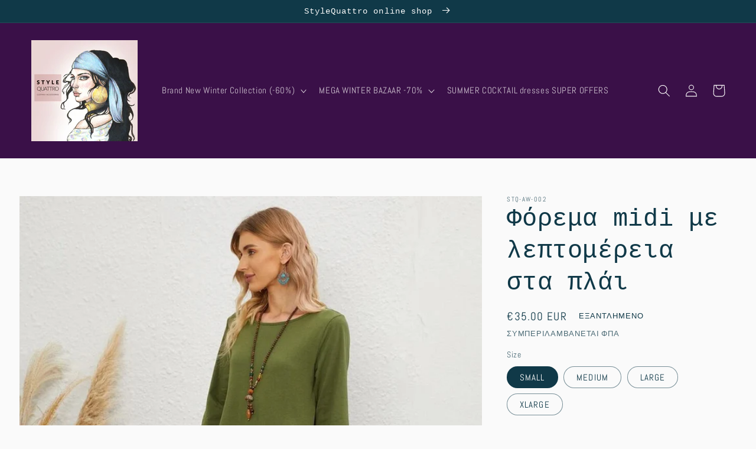

--- FILE ---
content_type: text/html; charset=utf-8
request_url: https://www.stylequattro.gr/products/midi-forema-me-manikia-3-4-a-aneth-grammh-me-leptomereia-apo-koumpia-kai-louloudia-sto-plaino-meros-xaki-me-kitrino-s-m-l-xl-vamvakero
body_size: 23906
content:
<!doctype html>
<html class="no-js" lang="en">
  <head>
    <meta charset="utf-8">
    <meta http-equiv="X-UA-Compatible" content="IE=edge">
    <meta name="viewport" content="width=device-width,initial-scale=1">
    <meta name="theme-color" content="">
    <link rel="canonical" href="https://www.stylequattro.gr/products/midi-forema-me-manikia-3-4-a-aneth-grammh-me-leptomereia-apo-koumpia-kai-louloudia-sto-plaino-meros-xaki-me-kitrino-s-m-l-xl-vamvakero">
    <link rel="preconnect" href="https://cdn.shopify.com" crossorigin><link rel="preconnect" href="https://fonts.shopifycdn.com" crossorigin><title>
      Φόρεμα midi με λεπτομέρεια στα πλάι
 &ndash; StyleQuattro</title>

    
      <meta name="description" content="Φόρεμα midi με λεπτομέρεια στα πλάι  με στρογγυλή λαιμοκοπή  με μανίκια 3/4 σε Α άνετη γραμμή  με λεπτομέρεια στο ένα πλάι από κουμπιά και printed floral  Σύνθεση :  100% cotton  ΔΙΑΣΤΑΣΕΙΣ - διαβάστε προσεκτικά  S - Στήθος 94cm, Μέση 100cm, Μήκος 128cm M - Στήθος 98cm, Μέση 104cm, Μήκος 130cm L -  Στήθος 104cm, Μέση 1">
    

    

<meta property="og:site_name" content="StyleQuattro">
<meta property="og:url" content="https://www.stylequattro.gr/products/midi-forema-me-manikia-3-4-a-aneth-grammh-me-leptomereia-apo-koumpia-kai-louloudia-sto-plaino-meros-xaki-me-kitrino-s-m-l-xl-vamvakero">
<meta property="og:title" content="Φόρεμα midi με λεπτομέρεια στα πλάι">
<meta property="og:type" content="product">
<meta property="og:description" content="Φόρεμα midi με λεπτομέρεια στα πλάι  με στρογγυλή λαιμοκοπή  με μανίκια 3/4 σε Α άνετη γραμμή  με λεπτομέρεια στο ένα πλάι από κουμπιά και printed floral  Σύνθεση :  100% cotton  ΔΙΑΣΤΑΣΕΙΣ - διαβάστε προσεκτικά  S - Στήθος 94cm, Μέση 100cm, Μήκος 128cm M - Στήθος 98cm, Μέση 104cm, Μήκος 130cm L -  Στήθος 104cm, Μέση 1"><meta property="og:image" content="http://www.stylequattro.gr/cdn/shop/products/1621929681a8ccfb430698b6aa6f37fd3679255338_thumbnail_900x_76ecdbcd-218a-4aad-a5d0-9c854dc022e5.jpg?v=1626874353">
  <meta property="og:image:secure_url" content="https://www.stylequattro.gr/cdn/shop/products/1621929681a8ccfb430698b6aa6f37fd3679255338_thumbnail_900x_76ecdbcd-218a-4aad-a5d0-9c854dc022e5.jpg?v=1626874353">
  <meta property="og:image:width" content="900">
  <meta property="og:image:height" content="1198"><meta property="og:price:amount" content="35.00">
  <meta property="og:price:currency" content="EUR"><meta name="twitter:card" content="summary_large_image">
<meta name="twitter:title" content="Φόρεμα midi με λεπτομέρεια στα πλάι">
<meta name="twitter:description" content="Φόρεμα midi με λεπτομέρεια στα πλάι  με στρογγυλή λαιμοκοπή  με μανίκια 3/4 σε Α άνετη γραμμή  με λεπτομέρεια στο ένα πλάι από κουμπιά και printed floral  Σύνθεση :  100% cotton  ΔΙΑΣΤΑΣΕΙΣ - διαβάστε προσεκτικά  S - Στήθος 94cm, Μέση 100cm, Μήκος 128cm M - Στήθος 98cm, Μέση 104cm, Μήκος 130cm L -  Στήθος 104cm, Μέση 1">


    <script src="//www.stylequattro.gr/cdn/shop/t/21/assets/global.js?v=135116476141006970691650135607" defer="defer"></script>
    <script>window.performance && window.performance.mark && window.performance.mark('shopify.content_for_header.start');</script><meta name="google-site-verification" content="oORN3a2E2Sp0KQtP1ea6tw8ZZp2tzayIkK3CXw5rUSo">
<meta id="shopify-digital-wallet" name="shopify-digital-wallet" content="/15417191/digital_wallets/dialog">
<link rel="alternate" type="application/json+oembed" href="https://www.stylequattro.gr/products/midi-forema-me-manikia-3-4-a-aneth-grammh-me-leptomereia-apo-koumpia-kai-louloudia-sto-plaino-meros-xaki-me-kitrino-s-m-l-xl-vamvakero.oembed">
<script async="async" src="/checkouts/internal/preloads.js?locale=en-GR"></script>
<script id="shopify-features" type="application/json">{"accessToken":"77223e15e2c268916a9156193e8dafd9","betas":["rich-media-storefront-analytics"],"domain":"www.stylequattro.gr","predictiveSearch":true,"shopId":15417191,"locale":"en"}</script>
<script>var Shopify = Shopify || {};
Shopify.shop = "stylequattro.myshopify.com";
Shopify.locale = "en";
Shopify.currency = {"active":"EUR","rate":"1.0"};
Shopify.country = "GR";
Shopify.theme = {"name":"Studio","id":122760003657,"schema_name":"Studio","schema_version":"1.0.0","theme_store_id":1431,"role":"main"};
Shopify.theme.handle = "null";
Shopify.theme.style = {"id":null,"handle":null};
Shopify.cdnHost = "www.stylequattro.gr/cdn";
Shopify.routes = Shopify.routes || {};
Shopify.routes.root = "/";</script>
<script type="module">!function(o){(o.Shopify=o.Shopify||{}).modules=!0}(window);</script>
<script>!function(o){function n(){var o=[];function n(){o.push(Array.prototype.slice.apply(arguments))}return n.q=o,n}var t=o.Shopify=o.Shopify||{};t.loadFeatures=n(),t.autoloadFeatures=n()}(window);</script>
<script id="shop-js-analytics" type="application/json">{"pageType":"product"}</script>
<script defer="defer" async type="module" src="//www.stylequattro.gr/cdn/shopifycloud/shop-js/modules/v2/client.init-shop-cart-sync_BdyHc3Nr.en.esm.js"></script>
<script defer="defer" async type="module" src="//www.stylequattro.gr/cdn/shopifycloud/shop-js/modules/v2/chunk.common_Daul8nwZ.esm.js"></script>
<script type="module">
  await import("//www.stylequattro.gr/cdn/shopifycloud/shop-js/modules/v2/client.init-shop-cart-sync_BdyHc3Nr.en.esm.js");
await import("//www.stylequattro.gr/cdn/shopifycloud/shop-js/modules/v2/chunk.common_Daul8nwZ.esm.js");

  window.Shopify.SignInWithShop?.initShopCartSync?.({"fedCMEnabled":true,"windoidEnabled":true});

</script>
<script>(function() {
  var isLoaded = false;
  function asyncLoad() {
    if (isLoaded) return;
    isLoaded = true;
    var urls = ["https:\/\/chimpstatic.com\/mcjs-connected\/js\/users\/9c26af1f2a443c2b2885c373c\/c99287d8d641e6439883691bd.js?shop=stylequattro.myshopify.com","https:\/\/services.nofraud.com\/js\/device.js?shop=stylequattro.myshopify.com","\/\/cdn.wishpond.net\/connect.js?merchantId=1538288\u0026writeKey=c8ec3179d59c\u0026shop=stylequattro.myshopify.com"];
    for (var i = 0; i < urls.length; i++) {
      var s = document.createElement('script');
      s.type = 'text/javascript';
      s.async = true;
      s.src = urls[i];
      var x = document.getElementsByTagName('script')[0];
      x.parentNode.insertBefore(s, x);
    }
  };
  if(window.attachEvent) {
    window.attachEvent('onload', asyncLoad);
  } else {
    window.addEventListener('load', asyncLoad, false);
  }
})();</script>
<script id="__st">var __st={"a":15417191,"offset":7200,"reqid":"4ea1d720-d90b-443a-bc60-9e17d129c1c0-1769020325","pageurl":"www.stylequattro.gr\/products\/midi-forema-me-manikia-3-4-a-aneth-grammh-me-leptomereia-apo-koumpia-kai-louloudia-sto-plaino-meros-xaki-me-kitrino-s-m-l-xl-vamvakero","u":"a20edade0e4a","p":"product","rtyp":"product","rid":6587603681353};</script>
<script>window.ShopifyPaypalV4VisibilityTracking = true;</script>
<script id="captcha-bootstrap">!function(){'use strict';const t='contact',e='account',n='new_comment',o=[[t,t],['blogs',n],['comments',n],[t,'customer']],c=[[e,'customer_login'],[e,'guest_login'],[e,'recover_customer_password'],[e,'create_customer']],r=t=>t.map((([t,e])=>`form[action*='/${t}']:not([data-nocaptcha='true']) input[name='form_type'][value='${e}']`)).join(','),a=t=>()=>t?[...document.querySelectorAll(t)].map((t=>t.form)):[];function s(){const t=[...o],e=r(t);return a(e)}const i='password',u='form_key',d=['recaptcha-v3-token','g-recaptcha-response','h-captcha-response',i],f=()=>{try{return window.sessionStorage}catch{return}},m='__shopify_v',_=t=>t.elements[u];function p(t,e,n=!1){try{const o=window.sessionStorage,c=JSON.parse(o.getItem(e)),{data:r}=function(t){const{data:e,action:n}=t;return t[m]||n?{data:e,action:n}:{data:t,action:n}}(c);for(const[e,n]of Object.entries(r))t.elements[e]&&(t.elements[e].value=n);n&&o.removeItem(e)}catch(o){console.error('form repopulation failed',{error:o})}}const l='form_type',E='cptcha';function T(t){t.dataset[E]=!0}const w=window,h=w.document,L='Shopify',v='ce_forms',y='captcha';let A=!1;((t,e)=>{const n=(g='f06e6c50-85a8-45c8-87d0-21a2b65856fe',I='https://cdn.shopify.com/shopifycloud/storefront-forms-hcaptcha/ce_storefront_forms_captcha_hcaptcha.v1.5.2.iife.js',D={infoText:'Protected by hCaptcha',privacyText:'Privacy',termsText:'Terms'},(t,e,n)=>{const o=w[L][v],c=o.bindForm;if(c)return c(t,g,e,D).then(n);var r;o.q.push([[t,g,e,D],n]),r=I,A||(h.body.append(Object.assign(h.createElement('script'),{id:'captcha-provider',async:!0,src:r})),A=!0)});var g,I,D;w[L]=w[L]||{},w[L][v]=w[L][v]||{},w[L][v].q=[],w[L][y]=w[L][y]||{},w[L][y].protect=function(t,e){n(t,void 0,e),T(t)},Object.freeze(w[L][y]),function(t,e,n,w,h,L){const[v,y,A,g]=function(t,e,n){const i=e?o:[],u=t?c:[],d=[...i,...u],f=r(d),m=r(i),_=r(d.filter((([t,e])=>n.includes(e))));return[a(f),a(m),a(_),s()]}(w,h,L),I=t=>{const e=t.target;return e instanceof HTMLFormElement?e:e&&e.form},D=t=>v().includes(t);t.addEventListener('submit',(t=>{const e=I(t);if(!e)return;const n=D(e)&&!e.dataset.hcaptchaBound&&!e.dataset.recaptchaBound,o=_(e),c=g().includes(e)&&(!o||!o.value);(n||c)&&t.preventDefault(),c&&!n&&(function(t){try{if(!f())return;!function(t){const e=f();if(!e)return;const n=_(t);if(!n)return;const o=n.value;o&&e.removeItem(o)}(t);const e=Array.from(Array(32),(()=>Math.random().toString(36)[2])).join('');!function(t,e){_(t)||t.append(Object.assign(document.createElement('input'),{type:'hidden',name:u})),t.elements[u].value=e}(t,e),function(t,e){const n=f();if(!n)return;const o=[...t.querySelectorAll(`input[type='${i}']`)].map((({name:t})=>t)),c=[...d,...o],r={};for(const[a,s]of new FormData(t).entries())c.includes(a)||(r[a]=s);n.setItem(e,JSON.stringify({[m]:1,action:t.action,data:r}))}(t,e)}catch(e){console.error('failed to persist form',e)}}(e),e.submit())}));const S=(t,e)=>{t&&!t.dataset[E]&&(n(t,e.some((e=>e===t))),T(t))};for(const o of['focusin','change'])t.addEventListener(o,(t=>{const e=I(t);D(e)&&S(e,y())}));const B=e.get('form_key'),M=e.get(l),P=B&&M;t.addEventListener('DOMContentLoaded',(()=>{const t=y();if(P)for(const e of t)e.elements[l].value===M&&p(e,B);[...new Set([...A(),...v().filter((t=>'true'===t.dataset.shopifyCaptcha))])].forEach((e=>S(e,t)))}))}(h,new URLSearchParams(w.location.search),n,t,e,['guest_login'])})(!0,!0)}();</script>
<script integrity="sha256-4kQ18oKyAcykRKYeNunJcIwy7WH5gtpwJnB7kiuLZ1E=" data-source-attribution="shopify.loadfeatures" defer="defer" src="//www.stylequattro.gr/cdn/shopifycloud/storefront/assets/storefront/load_feature-a0a9edcb.js" crossorigin="anonymous"></script>
<script data-source-attribution="shopify.dynamic_checkout.dynamic.init">var Shopify=Shopify||{};Shopify.PaymentButton=Shopify.PaymentButton||{isStorefrontPortableWallets:!0,init:function(){window.Shopify.PaymentButton.init=function(){};var t=document.createElement("script");t.src="https://www.stylequattro.gr/cdn/shopifycloud/portable-wallets/latest/portable-wallets.en.js",t.type="module",document.head.appendChild(t)}};
</script>
<script data-source-attribution="shopify.dynamic_checkout.buyer_consent">
  function portableWalletsHideBuyerConsent(e){var t=document.getElementById("shopify-buyer-consent"),n=document.getElementById("shopify-subscription-policy-button");t&&n&&(t.classList.add("hidden"),t.setAttribute("aria-hidden","true"),n.removeEventListener("click",e))}function portableWalletsShowBuyerConsent(e){var t=document.getElementById("shopify-buyer-consent"),n=document.getElementById("shopify-subscription-policy-button");t&&n&&(t.classList.remove("hidden"),t.removeAttribute("aria-hidden"),n.addEventListener("click",e))}window.Shopify?.PaymentButton&&(window.Shopify.PaymentButton.hideBuyerConsent=portableWalletsHideBuyerConsent,window.Shopify.PaymentButton.showBuyerConsent=portableWalletsShowBuyerConsent);
</script>
<script data-source-attribution="shopify.dynamic_checkout.cart.bootstrap">document.addEventListener("DOMContentLoaded",(function(){function t(){return document.querySelector("shopify-accelerated-checkout-cart, shopify-accelerated-checkout")}if(t())Shopify.PaymentButton.init();else{new MutationObserver((function(e,n){t()&&(Shopify.PaymentButton.init(),n.disconnect())})).observe(document.body,{childList:!0,subtree:!0})}}));
</script>
<script id="sections-script" data-sections="main-product,header,footer" defer="defer" src="//www.stylequattro.gr/cdn/shop/t/21/compiled_assets/scripts.js?v=5607"></script>
<script>window.performance && window.performance.mark && window.performance.mark('shopify.content_for_header.end');</script>


    <style data-shopify>
      @font-face {
  font-family: Abel;
  font-weight: 400;
  font-style: normal;
  font-display: swap;
  src: url("//www.stylequattro.gr/cdn/fonts/abel/abel_n4.0254805ccf79872a96d53996a984f2b9039f9995.woff2") format("woff2"),
       url("//www.stylequattro.gr/cdn/fonts/abel/abel_n4.635ebaebd760542724b79271de73bae7c2091173.woff") format("woff");
}

      
      
      
      

      :root {
        --font-body-family: Abel, sans-serif;
        --font-body-style: normal;
        --font-body-weight: 400;

        --font-heading-family: "SF Mono", Menlo, Consolas, Monaco, Liberation Mono, Lucida Console, monospace, Apple Color Emoji, Segoe UI Emoji, Segoe UI Symbol;
        --font-heading-style: normal;
        --font-heading-weight: 400;

        --font-body-scale: 1.05;
        --font-heading-scale: 1.0;

        --color-base-text: 16, 57, 72;
        --color-shadow: 16, 57, 72;
        --color-base-background-1: 250, 250, 250;
        --color-base-background-2: 250, 250, 250;
        --color-base-solid-button-labels: 252, 250, 250;
        --color-base-outline-button-labels: 58, 16, 72;
        --color-base-accent-1: 58, 16, 72;
        --color-base-accent-2: 58, 16, 72;
        --payment-terms-background-color: #fafafa;

        --gradient-base-background-1: #fafafa;
        --gradient-base-background-2: #fafafa;
        --gradient-base-accent-1: #3a1048;
        --gradient-base-accent-2: #3a1048;

        --media-padding: px;
        --media-border-opacity: 0.05;
        --media-border-width: 0px;
        --media-radius: 0px;
        --media-shadow-opacity: 0.0;
        --media-shadow-horizontal-offset: 0px;
        --media-shadow-vertical-offset: 0px;
        --media-shadow-blur-radius: 0px;

        --page-width: 130rem;
        --page-width-margin: 0rem;

        --card-image-padding: 0.0rem;
        --card-corner-radius: 0.0rem;
        --card-text-alignment: center;
        --card-border-width: 0.0rem;
        --card-border-opacity: 0.0;
        --card-shadow-opacity: 0.1;
        --card-shadow-horizontal-offset: 0.0rem;
        --card-shadow-vertical-offset: 0.0rem;
        --card-shadow-blur-radius: 0.0rem;

        --badge-corner-radius: 4.0rem;

        --popup-border-width: 0px;
        --popup-border-opacity: 0.1;
        --popup-corner-radius: 0px;
        --popup-shadow-opacity: 0.1;
        --popup-shadow-horizontal-offset: 6px;
        --popup-shadow-vertical-offset: 6px;
        --popup-shadow-blur-radius: 25px;

        --drawer-border-width: 1px;
        --drawer-border-opacity: 0.1;
        --drawer-shadow-opacity: 0.0;
        --drawer-shadow-horizontal-offset: 0px;
        --drawer-shadow-vertical-offset: 0px;
        --drawer-shadow-blur-radius: 0px;

        --spacing-sections-desktop: 0px;
        --spacing-sections-mobile: 0px;

        --grid-desktop-vertical-spacing: 40px;
        --grid-desktop-horizontal-spacing: 40px;
        --grid-mobile-vertical-spacing: 20px;
        --grid-mobile-horizontal-spacing: 20px;

        --text-boxes-border-opacity: 0.0;
        --text-boxes-border-width: 0px;
        --text-boxes-radius: 0px;
        --text-boxes-shadow-opacity: 0.0;
        --text-boxes-shadow-horizontal-offset: 0px;
        --text-boxes-shadow-vertical-offset: 0px;
        --text-boxes-shadow-blur-radius: 0px;

        --buttons-radius: 40px;
        --buttons-radius-outset: 41px;
        --buttons-border-width: 1px;
        --buttons-border-opacity: 1.0;
        --buttons-shadow-opacity: 0.1;
        --buttons-shadow-horizontal-offset: 2px;
        --buttons-shadow-vertical-offset: 2px;
        --buttons-shadow-blur-radius: 5px;
        --buttons-border-offset: 0.3px;

        --inputs-radius: 2px;
        --inputs-border-width: 1px;
        --inputs-border-opacity: 0.15;
        --inputs-shadow-opacity: 0.05;
        --inputs-shadow-horizontal-offset: 2px;
        --inputs-margin-offset: 2px;
        --inputs-shadow-vertical-offset: 2px;
        --inputs-shadow-blur-radius: 5px;
        --inputs-radius-outset: 3px;

        --variant-pills-radius: 40px;
        --variant-pills-border-width: 1px;
        --variant-pills-border-opacity: 0.55;
        --variant-pills-shadow-opacity: 0.0;
        --variant-pills-shadow-horizontal-offset: 0px;
        --variant-pills-shadow-vertical-offset: 0px;
        --variant-pills-shadow-blur-radius: 0px;
      }

      *,
      *::before,
      *::after {
        box-sizing: inherit;
      }

      html {
        box-sizing: border-box;
        font-size: calc(var(--font-body-scale) * 62.5%);
        height: 100%;
      }

      body {
        display: grid;
        grid-template-rows: auto auto 1fr auto;
        grid-template-columns: 100%;
        min-height: 100%;
        margin: 0;
        font-size: 1.5rem;
        letter-spacing: 0.06rem;
        line-height: calc(1 + 0.8 / var(--font-body-scale));
        font-family: var(--font-body-family);
        font-style: var(--font-body-style);
        font-weight: var(--font-body-weight);
      }

      @media screen and (min-width: 750px) {
        body {
          font-size: 1.6rem;
        }
      }
    </style>

    <link href="//www.stylequattro.gr/cdn/shop/t/21/assets/base.css?v=144997082486365258741650135624" rel="stylesheet" type="text/css" media="all" />
<link rel="preload" as="font" href="//www.stylequattro.gr/cdn/fonts/abel/abel_n4.0254805ccf79872a96d53996a984f2b9039f9995.woff2" type="font/woff2" crossorigin><script>document.documentElement.className = document.documentElement.className.replace('no-js', 'js');
    if (Shopify.designMode) {
      document.documentElement.classList.add('shopify-design-mode');
    }
    </script>
  <link href="https://monorail-edge.shopifysvc.com" rel="dns-prefetch">
<script>(function(){if ("sendBeacon" in navigator && "performance" in window) {try {var session_token_from_headers = performance.getEntriesByType('navigation')[0].serverTiming.find(x => x.name == '_s').description;} catch {var session_token_from_headers = undefined;}var session_cookie_matches = document.cookie.match(/_shopify_s=([^;]*)/);var session_token_from_cookie = session_cookie_matches && session_cookie_matches.length === 2 ? session_cookie_matches[1] : "";var session_token = session_token_from_headers || session_token_from_cookie || "";function handle_abandonment_event(e) {var entries = performance.getEntries().filter(function(entry) {return /monorail-edge.shopifysvc.com/.test(entry.name);});if (!window.abandonment_tracked && entries.length === 0) {window.abandonment_tracked = true;var currentMs = Date.now();var navigation_start = performance.timing.navigationStart;var payload = {shop_id: 15417191,url: window.location.href,navigation_start,duration: currentMs - navigation_start,session_token,page_type: "product"};window.navigator.sendBeacon("https://monorail-edge.shopifysvc.com/v1/produce", JSON.stringify({schema_id: "online_store_buyer_site_abandonment/1.1",payload: payload,metadata: {event_created_at_ms: currentMs,event_sent_at_ms: currentMs}}));}}window.addEventListener('pagehide', handle_abandonment_event);}}());</script>
<script id="web-pixels-manager-setup">(function e(e,d,r,n,o){if(void 0===o&&(o={}),!Boolean(null===(a=null===(i=window.Shopify)||void 0===i?void 0:i.analytics)||void 0===a?void 0:a.replayQueue)){var i,a;window.Shopify=window.Shopify||{};var t=window.Shopify;t.analytics=t.analytics||{};var s=t.analytics;s.replayQueue=[],s.publish=function(e,d,r){return s.replayQueue.push([e,d,r]),!0};try{self.performance.mark("wpm:start")}catch(e){}var l=function(){var e={modern:/Edge?\/(1{2}[4-9]|1[2-9]\d|[2-9]\d{2}|\d{4,})\.\d+(\.\d+|)|Firefox\/(1{2}[4-9]|1[2-9]\d|[2-9]\d{2}|\d{4,})\.\d+(\.\d+|)|Chrom(ium|e)\/(9{2}|\d{3,})\.\d+(\.\d+|)|(Maci|X1{2}).+ Version\/(15\.\d+|(1[6-9]|[2-9]\d|\d{3,})\.\d+)([,.]\d+|)( \(\w+\)|)( Mobile\/\w+|) Safari\/|Chrome.+OPR\/(9{2}|\d{3,})\.\d+\.\d+|(CPU[ +]OS|iPhone[ +]OS|CPU[ +]iPhone|CPU IPhone OS|CPU iPad OS)[ +]+(15[._]\d+|(1[6-9]|[2-9]\d|\d{3,})[._]\d+)([._]\d+|)|Android:?[ /-](13[3-9]|1[4-9]\d|[2-9]\d{2}|\d{4,})(\.\d+|)(\.\d+|)|Android.+Firefox\/(13[5-9]|1[4-9]\d|[2-9]\d{2}|\d{4,})\.\d+(\.\d+|)|Android.+Chrom(ium|e)\/(13[3-9]|1[4-9]\d|[2-9]\d{2}|\d{4,})\.\d+(\.\d+|)|SamsungBrowser\/([2-9]\d|\d{3,})\.\d+/,legacy:/Edge?\/(1[6-9]|[2-9]\d|\d{3,})\.\d+(\.\d+|)|Firefox\/(5[4-9]|[6-9]\d|\d{3,})\.\d+(\.\d+|)|Chrom(ium|e)\/(5[1-9]|[6-9]\d|\d{3,})\.\d+(\.\d+|)([\d.]+$|.*Safari\/(?![\d.]+ Edge\/[\d.]+$))|(Maci|X1{2}).+ Version\/(10\.\d+|(1[1-9]|[2-9]\d|\d{3,})\.\d+)([,.]\d+|)( \(\w+\)|)( Mobile\/\w+|) Safari\/|Chrome.+OPR\/(3[89]|[4-9]\d|\d{3,})\.\d+\.\d+|(CPU[ +]OS|iPhone[ +]OS|CPU[ +]iPhone|CPU IPhone OS|CPU iPad OS)[ +]+(10[._]\d+|(1[1-9]|[2-9]\d|\d{3,})[._]\d+)([._]\d+|)|Android:?[ /-](13[3-9]|1[4-9]\d|[2-9]\d{2}|\d{4,})(\.\d+|)(\.\d+|)|Mobile Safari.+OPR\/([89]\d|\d{3,})\.\d+\.\d+|Android.+Firefox\/(13[5-9]|1[4-9]\d|[2-9]\d{2}|\d{4,})\.\d+(\.\d+|)|Android.+Chrom(ium|e)\/(13[3-9]|1[4-9]\d|[2-9]\d{2}|\d{4,})\.\d+(\.\d+|)|Android.+(UC? ?Browser|UCWEB|U3)[ /]?(15\.([5-9]|\d{2,})|(1[6-9]|[2-9]\d|\d{3,})\.\d+)\.\d+|SamsungBrowser\/(5\.\d+|([6-9]|\d{2,})\.\d+)|Android.+MQ{2}Browser\/(14(\.(9|\d{2,})|)|(1[5-9]|[2-9]\d|\d{3,})(\.\d+|))(\.\d+|)|K[Aa][Ii]OS\/(3\.\d+|([4-9]|\d{2,})\.\d+)(\.\d+|)/},d=e.modern,r=e.legacy,n=navigator.userAgent;return n.match(d)?"modern":n.match(r)?"legacy":"unknown"}(),u="modern"===l?"modern":"legacy",c=(null!=n?n:{modern:"",legacy:""})[u],f=function(e){return[e.baseUrl,"/wpm","/b",e.hashVersion,"modern"===e.buildTarget?"m":"l",".js"].join("")}({baseUrl:d,hashVersion:r,buildTarget:u}),m=function(e){var d=e.version,r=e.bundleTarget,n=e.surface,o=e.pageUrl,i=e.monorailEndpoint;return{emit:function(e){var a=e.status,t=e.errorMsg,s=(new Date).getTime(),l=JSON.stringify({metadata:{event_sent_at_ms:s},events:[{schema_id:"web_pixels_manager_load/3.1",payload:{version:d,bundle_target:r,page_url:o,status:a,surface:n,error_msg:t},metadata:{event_created_at_ms:s}}]});if(!i)return console&&console.warn&&console.warn("[Web Pixels Manager] No Monorail endpoint provided, skipping logging."),!1;try{return self.navigator.sendBeacon.bind(self.navigator)(i,l)}catch(e){}var u=new XMLHttpRequest;try{return u.open("POST",i,!0),u.setRequestHeader("Content-Type","text/plain"),u.send(l),!0}catch(e){return console&&console.warn&&console.warn("[Web Pixels Manager] Got an unhandled error while logging to Monorail."),!1}}}}({version:r,bundleTarget:l,surface:e.surface,pageUrl:self.location.href,monorailEndpoint:e.monorailEndpoint});try{o.browserTarget=l,function(e){var d=e.src,r=e.async,n=void 0===r||r,o=e.onload,i=e.onerror,a=e.sri,t=e.scriptDataAttributes,s=void 0===t?{}:t,l=document.createElement("script"),u=document.querySelector("head"),c=document.querySelector("body");if(l.async=n,l.src=d,a&&(l.integrity=a,l.crossOrigin="anonymous"),s)for(var f in s)if(Object.prototype.hasOwnProperty.call(s,f))try{l.dataset[f]=s[f]}catch(e){}if(o&&l.addEventListener("load",o),i&&l.addEventListener("error",i),u)u.appendChild(l);else{if(!c)throw new Error("Did not find a head or body element to append the script");c.appendChild(l)}}({src:f,async:!0,onload:function(){if(!function(){var e,d;return Boolean(null===(d=null===(e=window.Shopify)||void 0===e?void 0:e.analytics)||void 0===d?void 0:d.initialized)}()){var d=window.webPixelsManager.init(e)||void 0;if(d){var r=window.Shopify.analytics;r.replayQueue.forEach((function(e){var r=e[0],n=e[1],o=e[2];d.publishCustomEvent(r,n,o)})),r.replayQueue=[],r.publish=d.publishCustomEvent,r.visitor=d.visitor,r.initialized=!0}}},onerror:function(){return m.emit({status:"failed",errorMsg:"".concat(f," has failed to load")})},sri:function(e){var d=/^sha384-[A-Za-z0-9+/=]+$/;return"string"==typeof e&&d.test(e)}(c)?c:"",scriptDataAttributes:o}),m.emit({status:"loading"})}catch(e){m.emit({status:"failed",errorMsg:(null==e?void 0:e.message)||"Unknown error"})}}})({shopId: 15417191,storefrontBaseUrl: "https://www.stylequattro.gr",extensionsBaseUrl: "https://extensions.shopifycdn.com/cdn/shopifycloud/web-pixels-manager",monorailEndpoint: "https://monorail-edge.shopifysvc.com/unstable/produce_batch",surface: "storefront-renderer",enabledBetaFlags: ["2dca8a86"],webPixelsConfigList: [{"id":"1102283098","configuration":"{\"config\":\"{\\\"pixel_id\\\":\\\"AW-583483826\\\",\\\"target_country\\\":\\\"GR\\\",\\\"gtag_events\\\":[{\\\"type\\\":\\\"search\\\",\\\"action_label\\\":\\\"AW-583483826\\\/y62eCJj8s98BELKDnZYC\\\"},{\\\"type\\\":\\\"begin_checkout\\\",\\\"action_label\\\":\\\"AW-583483826\\\/t-i4CJX8s98BELKDnZYC\\\"},{\\\"type\\\":\\\"view_item\\\",\\\"action_label\\\":[\\\"AW-583483826\\\/x2efCI_8s98BELKDnZYC\\\",\\\"MC-CW33Z1WWH6\\\"]},{\\\"type\\\":\\\"purchase\\\",\\\"action_label\\\":[\\\"AW-583483826\\\/muAXCIz8s98BELKDnZYC\\\",\\\"MC-CW33Z1WWH6\\\"]},{\\\"type\\\":\\\"page_view\\\",\\\"action_label\\\":[\\\"AW-583483826\\\/Mg5DCIn8s98BELKDnZYC\\\",\\\"MC-CW33Z1WWH6\\\"]},{\\\"type\\\":\\\"add_payment_info\\\",\\\"action_label\\\":\\\"AW-583483826\\\/KS7iCJv8s98BELKDnZYC\\\"},{\\\"type\\\":\\\"add_to_cart\\\",\\\"action_label\\\":\\\"AW-583483826\\\/WwqYCJL8s98BELKDnZYC\\\"}],\\\"enable_monitoring_mode\\\":false}\"}","eventPayloadVersion":"v1","runtimeContext":"OPEN","scriptVersion":"b2a88bafab3e21179ed38636efcd8a93","type":"APP","apiClientId":1780363,"privacyPurposes":[],"dataSharingAdjustments":{"protectedCustomerApprovalScopes":["read_customer_address","read_customer_email","read_customer_name","read_customer_personal_data","read_customer_phone"]}},{"id":"167084378","eventPayloadVersion":"v1","runtimeContext":"LAX","scriptVersion":"1","type":"CUSTOM","privacyPurposes":["MARKETING"],"name":"Meta pixel (migrated)"},{"id":"195395930","eventPayloadVersion":"v1","runtimeContext":"LAX","scriptVersion":"1","type":"CUSTOM","privacyPurposes":["ANALYTICS"],"name":"Google Analytics tag (migrated)"},{"id":"shopify-app-pixel","configuration":"{}","eventPayloadVersion":"v1","runtimeContext":"STRICT","scriptVersion":"0450","apiClientId":"shopify-pixel","type":"APP","privacyPurposes":["ANALYTICS","MARKETING"]},{"id":"shopify-custom-pixel","eventPayloadVersion":"v1","runtimeContext":"LAX","scriptVersion":"0450","apiClientId":"shopify-pixel","type":"CUSTOM","privacyPurposes":["ANALYTICS","MARKETING"]}],isMerchantRequest: false,initData: {"shop":{"name":"StyleQuattro","paymentSettings":{"currencyCode":"EUR"},"myshopifyDomain":"stylequattro.myshopify.com","countryCode":"GR","storefrontUrl":"https:\/\/www.stylequattro.gr"},"customer":null,"cart":null,"checkout":null,"productVariants":[{"price":{"amount":35.0,"currencyCode":"EUR"},"product":{"title":"Φόρεμα midi με λεπτομέρεια στα πλάι","vendor":"STQ-AW-002","id":"6587603681353","untranslatedTitle":"Φόρεμα midi με λεπτομέρεια στα πλάι","url":"\/products\/midi-forema-me-manikia-3-4-a-aneth-grammh-me-leptomereia-apo-koumpia-kai-louloudia-sto-plaino-meros-xaki-me-kitrino-s-m-l-xl-vamvakero","type":"dresses"},"id":"39364263182409","image":{"src":"\/\/www.stylequattro.gr\/cdn\/shop\/products\/1621929681a8ccfb430698b6aa6f37fd3679255338_thumbnail_900x_76ecdbcd-218a-4aad-a5d0-9c854dc022e5.jpg?v=1626874353"},"sku":"","title":"SMALL \/ ΧΑΚΙ\/ΚΙΤΡΙΝΟ","untranslatedTitle":"SMALL \/ ΧΑΚΙ\/ΚΙΤΡΙΝΟ"},{"price":{"amount":35.0,"currencyCode":"EUR"},"product":{"title":"Φόρεμα midi με λεπτομέρεια στα πλάι","vendor":"STQ-AW-002","id":"6587603681353","untranslatedTitle":"Φόρεμα midi με λεπτομέρεια στα πλάι","url":"\/products\/midi-forema-me-manikia-3-4-a-aneth-grammh-me-leptomereia-apo-koumpia-kai-louloudia-sto-plaino-meros-xaki-me-kitrino-s-m-l-xl-vamvakero","type":"dresses"},"id":"39364263215177","image":{"src":"\/\/www.stylequattro.gr\/cdn\/shop\/products\/1621929681a8ccfb430698b6aa6f37fd3679255338_thumbnail_900x_76ecdbcd-218a-4aad-a5d0-9c854dc022e5.jpg?v=1626874353"},"sku":"","title":"MEDIUM \/ ΧΑΚΙ\/ΚΙΤΡΙΝΟ","untranslatedTitle":"MEDIUM \/ ΧΑΚΙ\/ΚΙΤΡΙΝΟ"},{"price":{"amount":35.0,"currencyCode":"EUR"},"product":{"title":"Φόρεμα midi με λεπτομέρεια στα πλάι","vendor":"STQ-AW-002","id":"6587603681353","untranslatedTitle":"Φόρεμα midi με λεπτομέρεια στα πλάι","url":"\/products\/midi-forema-me-manikia-3-4-a-aneth-grammh-me-leptomereia-apo-koumpia-kai-louloudia-sto-plaino-meros-xaki-me-kitrino-s-m-l-xl-vamvakero","type":"dresses"},"id":"39364263247945","image":{"src":"\/\/www.stylequattro.gr\/cdn\/shop\/products\/1621929681a8ccfb430698b6aa6f37fd3679255338_thumbnail_900x_76ecdbcd-218a-4aad-a5d0-9c854dc022e5.jpg?v=1626874353"},"sku":"","title":"LARGE \/ ΧΑΚΙ\/ΚΙΤΡΙΝΟ","untranslatedTitle":"LARGE \/ ΧΑΚΙ\/ΚΙΤΡΙΝΟ"},{"price":{"amount":35.0,"currencyCode":"EUR"},"product":{"title":"Φόρεμα midi με λεπτομέρεια στα πλάι","vendor":"STQ-AW-002","id":"6587603681353","untranslatedTitle":"Φόρεμα midi με λεπτομέρεια στα πλάι","url":"\/products\/midi-forema-me-manikia-3-4-a-aneth-grammh-me-leptomereia-apo-koumpia-kai-louloudia-sto-plaino-meros-xaki-me-kitrino-s-m-l-xl-vamvakero","type":"dresses"},"id":"39364263280713","image":{"src":"\/\/www.stylequattro.gr\/cdn\/shop\/products\/1621929681a8ccfb430698b6aa6f37fd3679255338_thumbnail_900x_76ecdbcd-218a-4aad-a5d0-9c854dc022e5.jpg?v=1626874353"},"sku":"","title":"XLARGE \/ ΧΑΚΙ\/ΚΙΤΡΙΝΟ","untranslatedTitle":"XLARGE \/ ΧΑΚΙ\/ΚΙΤΡΙΝΟ"}],"purchasingCompany":null},},"https://www.stylequattro.gr/cdn","fcfee988w5aeb613cpc8e4bc33m6693e112",{"modern":"","legacy":""},{"shopId":"15417191","storefrontBaseUrl":"https:\/\/www.stylequattro.gr","extensionBaseUrl":"https:\/\/extensions.shopifycdn.com\/cdn\/shopifycloud\/web-pixels-manager","surface":"storefront-renderer","enabledBetaFlags":"[\"2dca8a86\"]","isMerchantRequest":"false","hashVersion":"fcfee988w5aeb613cpc8e4bc33m6693e112","publish":"custom","events":"[[\"page_viewed\",{}],[\"product_viewed\",{\"productVariant\":{\"price\":{\"amount\":35.0,\"currencyCode\":\"EUR\"},\"product\":{\"title\":\"Φόρεμα midi με λεπτομέρεια στα πλάι\",\"vendor\":\"STQ-AW-002\",\"id\":\"6587603681353\",\"untranslatedTitle\":\"Φόρεμα midi με λεπτομέρεια στα πλάι\",\"url\":\"\/products\/midi-forema-me-manikia-3-4-a-aneth-grammh-me-leptomereia-apo-koumpia-kai-louloudia-sto-plaino-meros-xaki-me-kitrino-s-m-l-xl-vamvakero\",\"type\":\"dresses\"},\"id\":\"39364263182409\",\"image\":{\"src\":\"\/\/www.stylequattro.gr\/cdn\/shop\/products\/1621929681a8ccfb430698b6aa6f37fd3679255338_thumbnail_900x_76ecdbcd-218a-4aad-a5d0-9c854dc022e5.jpg?v=1626874353\"},\"sku\":\"\",\"title\":\"SMALL \/ ΧΑΚΙ\/ΚΙΤΡΙΝΟ\",\"untranslatedTitle\":\"SMALL \/ ΧΑΚΙ\/ΚΙΤΡΙΝΟ\"}}]]"});</script><script>
  window.ShopifyAnalytics = window.ShopifyAnalytics || {};
  window.ShopifyAnalytics.meta = window.ShopifyAnalytics.meta || {};
  window.ShopifyAnalytics.meta.currency = 'EUR';
  var meta = {"product":{"id":6587603681353,"gid":"gid:\/\/shopify\/Product\/6587603681353","vendor":"STQ-AW-002","type":"dresses","handle":"midi-forema-me-manikia-3-4-a-aneth-grammh-me-leptomereia-apo-koumpia-kai-louloudia-sto-plaino-meros-xaki-me-kitrino-s-m-l-xl-vamvakero","variants":[{"id":39364263182409,"price":3500,"name":"Φόρεμα midi με λεπτομέρεια στα πλάι - SMALL \/ ΧΑΚΙ\/ΚΙΤΡΙΝΟ","public_title":"SMALL \/ ΧΑΚΙ\/ΚΙΤΡΙΝΟ","sku":""},{"id":39364263215177,"price":3500,"name":"Φόρεμα midi με λεπτομέρεια στα πλάι - MEDIUM \/ ΧΑΚΙ\/ΚΙΤΡΙΝΟ","public_title":"MEDIUM \/ ΧΑΚΙ\/ΚΙΤΡΙΝΟ","sku":""},{"id":39364263247945,"price":3500,"name":"Φόρεμα midi με λεπτομέρεια στα πλάι - LARGE \/ ΧΑΚΙ\/ΚΙΤΡΙΝΟ","public_title":"LARGE \/ ΧΑΚΙ\/ΚΙΤΡΙΝΟ","sku":""},{"id":39364263280713,"price":3500,"name":"Φόρεμα midi με λεπτομέρεια στα πλάι - XLARGE \/ ΧΑΚΙ\/ΚΙΤΡΙΝΟ","public_title":"XLARGE \/ ΧΑΚΙ\/ΚΙΤΡΙΝΟ","sku":""}],"remote":false},"page":{"pageType":"product","resourceType":"product","resourceId":6587603681353,"requestId":"4ea1d720-d90b-443a-bc60-9e17d129c1c0-1769020325"}};
  for (var attr in meta) {
    window.ShopifyAnalytics.meta[attr] = meta[attr];
  }
</script>
<script class="analytics">
  (function () {
    var customDocumentWrite = function(content) {
      var jquery = null;

      if (window.jQuery) {
        jquery = window.jQuery;
      } else if (window.Checkout && window.Checkout.$) {
        jquery = window.Checkout.$;
      }

      if (jquery) {
        jquery('body').append(content);
      }
    };

    var hasLoggedConversion = function(token) {
      if (token) {
        return document.cookie.indexOf('loggedConversion=' + token) !== -1;
      }
      return false;
    }

    var setCookieIfConversion = function(token) {
      if (token) {
        var twoMonthsFromNow = new Date(Date.now());
        twoMonthsFromNow.setMonth(twoMonthsFromNow.getMonth() + 2);

        document.cookie = 'loggedConversion=' + token + '; expires=' + twoMonthsFromNow;
      }
    }

    var trekkie = window.ShopifyAnalytics.lib = window.trekkie = window.trekkie || [];
    if (trekkie.integrations) {
      return;
    }
    trekkie.methods = [
      'identify',
      'page',
      'ready',
      'track',
      'trackForm',
      'trackLink'
    ];
    trekkie.factory = function(method) {
      return function() {
        var args = Array.prototype.slice.call(arguments);
        args.unshift(method);
        trekkie.push(args);
        return trekkie;
      };
    };
    for (var i = 0; i < trekkie.methods.length; i++) {
      var key = trekkie.methods[i];
      trekkie[key] = trekkie.factory(key);
    }
    trekkie.load = function(config) {
      trekkie.config = config || {};
      trekkie.config.initialDocumentCookie = document.cookie;
      var first = document.getElementsByTagName('script')[0];
      var script = document.createElement('script');
      script.type = 'text/javascript';
      script.onerror = function(e) {
        var scriptFallback = document.createElement('script');
        scriptFallback.type = 'text/javascript';
        scriptFallback.onerror = function(error) {
                var Monorail = {
      produce: function produce(monorailDomain, schemaId, payload) {
        var currentMs = new Date().getTime();
        var event = {
          schema_id: schemaId,
          payload: payload,
          metadata: {
            event_created_at_ms: currentMs,
            event_sent_at_ms: currentMs
          }
        };
        return Monorail.sendRequest("https://" + monorailDomain + "/v1/produce", JSON.stringify(event));
      },
      sendRequest: function sendRequest(endpointUrl, payload) {
        // Try the sendBeacon API
        if (window && window.navigator && typeof window.navigator.sendBeacon === 'function' && typeof window.Blob === 'function' && !Monorail.isIos12()) {
          var blobData = new window.Blob([payload], {
            type: 'text/plain'
          });

          if (window.navigator.sendBeacon(endpointUrl, blobData)) {
            return true;
          } // sendBeacon was not successful

        } // XHR beacon

        var xhr = new XMLHttpRequest();

        try {
          xhr.open('POST', endpointUrl);
          xhr.setRequestHeader('Content-Type', 'text/plain');
          xhr.send(payload);
        } catch (e) {
          console.log(e);
        }

        return false;
      },
      isIos12: function isIos12() {
        return window.navigator.userAgent.lastIndexOf('iPhone; CPU iPhone OS 12_') !== -1 || window.navigator.userAgent.lastIndexOf('iPad; CPU OS 12_') !== -1;
      }
    };
    Monorail.produce('monorail-edge.shopifysvc.com',
      'trekkie_storefront_load_errors/1.1',
      {shop_id: 15417191,
      theme_id: 122760003657,
      app_name: "storefront",
      context_url: window.location.href,
      source_url: "//www.stylequattro.gr/cdn/s/trekkie.storefront.cd680fe47e6c39ca5d5df5f0a32d569bc48c0f27.min.js"});

        };
        scriptFallback.async = true;
        scriptFallback.src = '//www.stylequattro.gr/cdn/s/trekkie.storefront.cd680fe47e6c39ca5d5df5f0a32d569bc48c0f27.min.js';
        first.parentNode.insertBefore(scriptFallback, first);
      };
      script.async = true;
      script.src = '//www.stylequattro.gr/cdn/s/trekkie.storefront.cd680fe47e6c39ca5d5df5f0a32d569bc48c0f27.min.js';
      first.parentNode.insertBefore(script, first);
    };
    trekkie.load(
      {"Trekkie":{"appName":"storefront","development":false,"defaultAttributes":{"shopId":15417191,"isMerchantRequest":null,"themeId":122760003657,"themeCityHash":"4134528074447985807","contentLanguage":"en","currency":"EUR","eventMetadataId":"b3e4d972-5d89-4b63-9ac6-e57dd75814d3"},"isServerSideCookieWritingEnabled":true,"monorailRegion":"shop_domain","enabledBetaFlags":["65f19447"]},"Session Attribution":{},"S2S":{"facebookCapiEnabled":false,"source":"trekkie-storefront-renderer","apiClientId":580111}}
    );

    var loaded = false;
    trekkie.ready(function() {
      if (loaded) return;
      loaded = true;

      window.ShopifyAnalytics.lib = window.trekkie;

      var originalDocumentWrite = document.write;
      document.write = customDocumentWrite;
      try { window.ShopifyAnalytics.merchantGoogleAnalytics.call(this); } catch(error) {};
      document.write = originalDocumentWrite;

      window.ShopifyAnalytics.lib.page(null,{"pageType":"product","resourceType":"product","resourceId":6587603681353,"requestId":"4ea1d720-d90b-443a-bc60-9e17d129c1c0-1769020325","shopifyEmitted":true});

      var match = window.location.pathname.match(/checkouts\/(.+)\/(thank_you|post_purchase)/)
      var token = match? match[1]: undefined;
      if (!hasLoggedConversion(token)) {
        setCookieIfConversion(token);
        window.ShopifyAnalytics.lib.track("Viewed Product",{"currency":"EUR","variantId":39364263182409,"productId":6587603681353,"productGid":"gid:\/\/shopify\/Product\/6587603681353","name":"Φόρεμα midi με λεπτομέρεια στα πλάι - SMALL \/ ΧΑΚΙ\/ΚΙΤΡΙΝΟ","price":"35.00","sku":"","brand":"STQ-AW-002","variant":"SMALL \/ ΧΑΚΙ\/ΚΙΤΡΙΝΟ","category":"dresses","nonInteraction":true,"remote":false},undefined,undefined,{"shopifyEmitted":true});
      window.ShopifyAnalytics.lib.track("monorail:\/\/trekkie_storefront_viewed_product\/1.1",{"currency":"EUR","variantId":39364263182409,"productId":6587603681353,"productGid":"gid:\/\/shopify\/Product\/6587603681353","name":"Φόρεμα midi με λεπτομέρεια στα πλάι - SMALL \/ ΧΑΚΙ\/ΚΙΤΡΙΝΟ","price":"35.00","sku":"","brand":"STQ-AW-002","variant":"SMALL \/ ΧΑΚΙ\/ΚΙΤΡΙΝΟ","category":"dresses","nonInteraction":true,"remote":false,"referer":"https:\/\/www.stylequattro.gr\/products\/midi-forema-me-manikia-3-4-a-aneth-grammh-me-leptomereia-apo-koumpia-kai-louloudia-sto-plaino-meros-xaki-me-kitrino-s-m-l-xl-vamvakero"});
      }
    });


        var eventsListenerScript = document.createElement('script');
        eventsListenerScript.async = true;
        eventsListenerScript.src = "//www.stylequattro.gr/cdn/shopifycloud/storefront/assets/shop_events_listener-3da45d37.js";
        document.getElementsByTagName('head')[0].appendChild(eventsListenerScript);

})();</script>
  <script>
  if (!window.ga || (window.ga && typeof window.ga !== 'function')) {
    window.ga = function ga() {
      (window.ga.q = window.ga.q || []).push(arguments);
      if (window.Shopify && window.Shopify.analytics && typeof window.Shopify.analytics.publish === 'function') {
        window.Shopify.analytics.publish("ga_stub_called", {}, {sendTo: "google_osp_migration"});
      }
      console.error("Shopify's Google Analytics stub called with:", Array.from(arguments), "\nSee https://help.shopify.com/manual/promoting-marketing/pixels/pixel-migration#google for more information.");
    };
    if (window.Shopify && window.Shopify.analytics && typeof window.Shopify.analytics.publish === 'function') {
      window.Shopify.analytics.publish("ga_stub_initialized", {}, {sendTo: "google_osp_migration"});
    }
  }
</script>
<script
  defer
  src="https://www.stylequattro.gr/cdn/shopifycloud/perf-kit/shopify-perf-kit-3.0.4.min.js"
  data-application="storefront-renderer"
  data-shop-id="15417191"
  data-render-region="gcp-us-east1"
  data-page-type="product"
  data-theme-instance-id="122760003657"
  data-theme-name="Studio"
  data-theme-version="1.0.0"
  data-monorail-region="shop_domain"
  data-resource-timing-sampling-rate="10"
  data-shs="true"
  data-shs-beacon="true"
  data-shs-export-with-fetch="true"
  data-shs-logs-sample-rate="1"
  data-shs-beacon-endpoint="https://www.stylequattro.gr/api/collect"
></script>
</head>

  <body class="gradient">
    <a class="skip-to-content-link button visually-hidden" href="#MainContent">
      Skip to content
    </a>

    <div id="shopify-section-announcement-bar" class="shopify-section"><div class="announcement-bar color-inverse gradient" role="region" aria-label="Announcement" ><a href="/collections/2024" class="announcement-bar__link link link--text focus-inset animate-arrow"><p class="announcement-bar__message h5">
                StyleQuattro online shop
<svg viewBox="0 0 14 10" fill="none" aria-hidden="true" focusable="false" role="presentation" class="icon icon-arrow" xmlns="http://www.w3.org/2000/svg">
  <path fill-rule="evenodd" clip-rule="evenodd" d="M8.537.808a.5.5 0 01.817-.162l4 4a.5.5 0 010 .708l-4 4a.5.5 0 11-.708-.708L11.793 5.5H1a.5.5 0 010-1h10.793L8.646 1.354a.5.5 0 01-.109-.546z" fill="currentColor">
</svg>

</p></a></div>
</div>
    <div id="shopify-section-header" class="shopify-section section-header"><link rel="stylesheet" href="//www.stylequattro.gr/cdn/shop/t/21/assets/component-list-menu.css?v=129267058877082496571650135611" media="print" onload="this.media='all'">
<link rel="stylesheet" href="//www.stylequattro.gr/cdn/shop/t/21/assets/component-search.css?v=96455689198851321781650135597" media="print" onload="this.media='all'">
<link rel="stylesheet" href="//www.stylequattro.gr/cdn/shop/t/21/assets/component-menu-drawer.css?v=126731818748055994231650135601" media="print" onload="this.media='all'">
<link rel="stylesheet" href="//www.stylequattro.gr/cdn/shop/t/21/assets/component-cart-notification.css?v=107019900565326663291650135595" media="print" onload="this.media='all'">
<link rel="stylesheet" href="//www.stylequattro.gr/cdn/shop/t/21/assets/component-cart-items.css?v=35224266443739369591650135624" media="print" onload="this.media='all'"><noscript><link href="//www.stylequattro.gr/cdn/shop/t/21/assets/component-list-menu.css?v=129267058877082496571650135611" rel="stylesheet" type="text/css" media="all" /></noscript>
<noscript><link href="//www.stylequattro.gr/cdn/shop/t/21/assets/component-search.css?v=96455689198851321781650135597" rel="stylesheet" type="text/css" media="all" /></noscript>
<noscript><link href="//www.stylequattro.gr/cdn/shop/t/21/assets/component-menu-drawer.css?v=126731818748055994231650135601" rel="stylesheet" type="text/css" media="all" /></noscript>
<noscript><link href="//www.stylequattro.gr/cdn/shop/t/21/assets/component-cart-notification.css?v=107019900565326663291650135595" rel="stylesheet" type="text/css" media="all" /></noscript>
<noscript><link href="//www.stylequattro.gr/cdn/shop/t/21/assets/component-cart-items.css?v=35224266443739369591650135624" rel="stylesheet" type="text/css" media="all" /></noscript>

<style>
  header-drawer {
    justify-self: start;
    margin-left: -1.2rem;
  }

  @media screen and (min-width: 990px) {
    header-drawer {
      display: none;
    }
  }

  .menu-drawer-container {
    display: flex;
  }

  .list-menu {
    list-style: none;
    padding: 0;
    margin: 0;
  }

  .list-menu--inline {
    display: inline-flex;
    flex-wrap: wrap;
  }

  summary.list-menu__item {
    padding-right: 2.7rem;
  }

  .list-menu__item {
    display: flex;
    align-items: center;
    line-height: calc(1 + 0.3 / var(--font-body-scale));
  }

  .list-menu__item--link {
    text-decoration: none;
    padding-bottom: 1rem;
    padding-top: 1rem;
    line-height: calc(1 + 0.8 / var(--font-body-scale));
  }

  @media screen and (min-width: 750px) {
    .list-menu__item--link {
      padding-bottom: 0.5rem;
      padding-top: 0.5rem;
    }
  }
</style><style data-shopify>.section-header {
    margin-bottom: 18px;
  }

  @media screen and (min-width: 750px) {
    .section-header {
      margin-bottom: 24px;
    }
  }</style><script src="//www.stylequattro.gr/cdn/shop/t/21/assets/details-disclosure.js?v=93827620636443844781650135620" defer="defer"></script>
<script src="//www.stylequattro.gr/cdn/shop/t/21/assets/details-modal.js?v=4511761896672669691650135619" defer="defer"></script>
<script src="//www.stylequattro.gr/cdn/shop/t/21/assets/cart-notification.js?v=110464945634282900951650135599" defer="defer"></script>

<svg xmlns="http://www.w3.org/2000/svg" class="hidden">
  <symbol id="icon-search" viewbox="0 0 18 19" fill="none">
    <path fill-rule="evenodd" clip-rule="evenodd" d="M11.03 11.68A5.784 5.784 0 112.85 3.5a5.784 5.784 0 018.18 8.18zm.26 1.12a6.78 6.78 0 11.72-.7l5.4 5.4a.5.5 0 11-.71.7l-5.41-5.4z" fill="currentColor"/>
  </symbol>

  <symbol id="icon-close" class="icon icon-close" fill="none" viewBox="0 0 18 17">
    <path d="M.865 15.978a.5.5 0 00.707.707l7.433-7.431 7.579 7.282a.501.501 0 00.846-.37.5.5 0 00-.153-.351L9.712 8.546l7.417-7.416a.5.5 0 10-.707-.708L8.991 7.853 1.413.573a.5.5 0 10-.693.72l7.563 7.268-7.418 7.417z" fill="currentColor">
  </symbol>
</svg>
<div class="header-wrapper color-accent-1 gradient">
  <header class="header header--middle-left page-width header--has-menu"><header-drawer data-breakpoint="tablet">
        <details id="Details-menu-drawer-container" class="menu-drawer-container">
          <summary class="header__icon header__icon--menu header__icon--summary link focus-inset" aria-label="Menu">
            <span>
              <svg xmlns="http://www.w3.org/2000/svg" aria-hidden="true" focusable="false" role="presentation" class="icon icon-hamburger" fill="none" viewBox="0 0 18 16">
  <path d="M1 .5a.5.5 0 100 1h15.71a.5.5 0 000-1H1zM.5 8a.5.5 0 01.5-.5h15.71a.5.5 0 010 1H1A.5.5 0 01.5 8zm0 7a.5.5 0 01.5-.5h15.71a.5.5 0 010 1H1a.5.5 0 01-.5-.5z" fill="currentColor">
</svg>

              <svg xmlns="http://www.w3.org/2000/svg" aria-hidden="true" focusable="false" role="presentation" class="icon icon-close" fill="none" viewBox="0 0 18 17">
  <path d="M.865 15.978a.5.5 0 00.707.707l7.433-7.431 7.579 7.282a.501.501 0 00.846-.37.5.5 0 00-.153-.351L9.712 8.546l7.417-7.416a.5.5 0 10-.707-.708L8.991 7.853 1.413.573a.5.5 0 10-.693.72l7.563 7.268-7.418 7.417z" fill="currentColor">
</svg>

            </span>
          </summary>
          <div id="menu-drawer" class="menu-drawer motion-reduce" tabindex="-1">
            <div class="menu-drawer__inner-container">
              <div class="menu-drawer__navigation-container">
                <nav class="menu-drawer__navigation">
                  <ul class="menu-drawer__menu list-menu" role="list"><li><details id="Details-menu-drawer-menu-item-1">
                            <summary class="menu-drawer__menu-item list-menu__item link link--text focus-inset">
                              Brand New Winter Collection (-60%)
                              <svg viewBox="0 0 14 10" fill="none" aria-hidden="true" focusable="false" role="presentation" class="icon icon-arrow" xmlns="http://www.w3.org/2000/svg">
  <path fill-rule="evenodd" clip-rule="evenodd" d="M8.537.808a.5.5 0 01.817-.162l4 4a.5.5 0 010 .708l-4 4a.5.5 0 11-.708-.708L11.793 5.5H1a.5.5 0 010-1h10.793L8.646 1.354a.5.5 0 01-.109-.546z" fill="currentColor">
</svg>

                              <svg aria-hidden="true" focusable="false" role="presentation" class="icon icon-caret" viewBox="0 0 10 6">
  <path fill-rule="evenodd" clip-rule="evenodd" d="M9.354.646a.5.5 0 00-.708 0L5 4.293 1.354.646a.5.5 0 00-.708.708l4 4a.5.5 0 00.708 0l4-4a.5.5 0 000-.708z" fill="currentColor">
</svg>

                            </summary>
                            <div id="link-Brand New Winter Collection (-60%)" class="menu-drawer__submenu motion-reduce" tabindex="-1">
                              <div class="menu-drawer__inner-submenu">
                                <button class="menu-drawer__close-button link link--text focus-inset" aria-expanded="true">
                                  <svg viewBox="0 0 14 10" fill="none" aria-hidden="true" focusable="false" role="presentation" class="icon icon-arrow" xmlns="http://www.w3.org/2000/svg">
  <path fill-rule="evenodd" clip-rule="evenodd" d="M8.537.808a.5.5 0 01.817-.162l4 4a.5.5 0 010 .708l-4 4a.5.5 0 11-.708-.708L11.793 5.5H1a.5.5 0 010-1h10.793L8.646 1.354a.5.5 0 01-.109-.546z" fill="currentColor">
</svg>

                                  Brand New Winter Collection (-60%)
                                </button>
                                <ul class="menu-drawer__menu list-menu" role="list" tabindex="-1"><li><a href="/collections/new-festive-collection-2026" class="menu-drawer__menu-item link link--text list-menu__item focus-inset">
                                          BRAND NEW WINTER COLLECTION 2026 (-60%)
                                        </a></li><li><a href="/collections/brand-new-sorena-winter-2026" class="menu-drawer__menu-item link link--text list-menu__item focus-inset">
                                          BRAND NEW COLLECTION SORENA WINTER 2026 (-60%)
                                        </a></li><li><a href="/collections/brand-new-collection-shoes-winter-2026" class="menu-drawer__menu-item link link--text list-menu__item focus-inset">
                                          BRAND NEW COLLECTION SHOES WINTER 2026 (-60%)
                                        </a></li></ul>
                              </div>
                            </div>
                          </details></li><li><details id="Details-menu-drawer-menu-item-2">
                            <summary class="menu-drawer__menu-item list-menu__item link link--text focus-inset">
                              MEGA WINTER BAZAAR -70%
                              <svg viewBox="0 0 14 10" fill="none" aria-hidden="true" focusable="false" role="presentation" class="icon icon-arrow" xmlns="http://www.w3.org/2000/svg">
  <path fill-rule="evenodd" clip-rule="evenodd" d="M8.537.808a.5.5 0 01.817-.162l4 4a.5.5 0 010 .708l-4 4a.5.5 0 11-.708-.708L11.793 5.5H1a.5.5 0 010-1h10.793L8.646 1.354a.5.5 0 01-.109-.546z" fill="currentColor">
</svg>

                              <svg aria-hidden="true" focusable="false" role="presentation" class="icon icon-caret" viewBox="0 0 10 6">
  <path fill-rule="evenodd" clip-rule="evenodd" d="M9.354.646a.5.5 0 00-.708 0L5 4.293 1.354.646a.5.5 0 00-.708.708l4 4a.5.5 0 00.708 0l4-4a.5.5 0 000-.708z" fill="currentColor">
</svg>

                            </summary>
                            <div id="link-MEGA WINTER BAZAAR -70%" class="menu-drawer__submenu motion-reduce" tabindex="-1">
                              <div class="menu-drawer__inner-submenu">
                                <button class="menu-drawer__close-button link link--text focus-inset" aria-expanded="true">
                                  <svg viewBox="0 0 14 10" fill="none" aria-hidden="true" focusable="false" role="presentation" class="icon icon-arrow" xmlns="http://www.w3.org/2000/svg">
  <path fill-rule="evenodd" clip-rule="evenodd" d="M8.537.808a.5.5 0 01.817-.162l4 4a.5.5 0 010 .708l-4 4a.5.5 0 11-.708-.708L11.793 5.5H1a.5.5 0 010-1h10.793L8.646 1.354a.5.5 0 01-.109-.546z" fill="currentColor">
</svg>

                                  MEGA WINTER BAZAAR -70%
                                </button>
                                <ul class="menu-drawer__menu list-menu" role="list" tabindex="-1"><li><a href="/collections/fw-2024-25" class="menu-drawer__menu-item link link--text list-menu__item focus-inset">
                                          ΦΟΡΕΜΑΤΑ FW 25-2026
                                        </a></li><li><a href="/collections/cocktail-fw-2024-25" class="menu-drawer__menu-item link link--text list-menu__item focus-inset">
                                          COCKTAIL ΦΟΡΕΜΑΤΑ FW 25-2026
                                        </a></li><li><a href="/collections/fw-2024-26" class="menu-drawer__menu-item link link--text list-menu__item focus-inset">
                                          ΜΠΛΟΥΖΕΣ/PULLOVERS/ΠΛΕΚΤΑ FW 25-2026
                                        </a></li><li><a href="/collections/fw-2024-28" class="menu-drawer__menu-item link link--text list-menu__item focus-inset">
                                          ΠΟΥΚΑΜΙΣΑ FW 25-2026
                                        </a></li><li><a href="/collections/fw-2024-29" class="menu-drawer__menu-item link link--text list-menu__item focus-inset">
                                          ΠΑΝΤΕΛΟΝΙΑ/JEANS/ΖΙΠ/ΚΟΛΑΝ/ΒΕΡΜΟΥΔΕΣ/SHORTS FW 25-2026
                                        </a></li><li><a href="/collections/fw-2024-30" class="menu-drawer__menu-item link link--text list-menu__item focus-inset">
                                          ΦΟΥΣΤΕΣ FW 25-2026
                                        </a></li><li><a href="/collections/fw-2024-27" class="menu-drawer__menu-item link link--text list-menu__item focus-inset">
                                          ΠΑΝΩΦΟΡΙΑ FW 25-2026
                                        </a></li><li><a href="/collections/fw-2024-32" class="menu-drawer__menu-item link link--text list-menu__item focus-inset">
                                          ΟΛΟΣΩΜΑ FW 25-2026
                                        </a></li><li><a href="/collections/fw-2024-31" class="menu-drawer__menu-item link link--text list-menu__item focus-inset">
                                          ΣΕΤ FW 25-2026
                                        </a></li><li><a href="/collections/fw-2024-34" class="menu-drawer__menu-item link link--text list-menu__item focus-inset">
                                          ΤΣΑΝΤΕΣ FW 25-2026
                                        </a></li><li><a href="/collections/fw-2024-35" class="menu-drawer__menu-item link link--text list-menu__item focus-inset">
                                          ΠΑΠΟΥΤΣΙΑ FW 25-2026
                                        </a></li><li><a href="/collections/fw-2024-36" class="menu-drawer__menu-item link link--text list-menu__item focus-inset">
                                          ΑΞΕΣΟΥΑΡ FW 25-2026
                                        </a></li></ul>
                              </div>
                            </div>
                          </details></li><li><a href="/collections/coctail-dresses" class="menu-drawer__menu-item list-menu__item link link--text focus-inset">
                            SUMMER COCKTAIL dresses SUPER OFFERS
                          </a></li></ul>
                </nav>
                <div class="menu-drawer__utility-links"><a href="/account/login" class="menu-drawer__account link focus-inset h5">
                      <svg xmlns="http://www.w3.org/2000/svg" aria-hidden="true" focusable="false" role="presentation" class="icon icon-account" fill="none" viewBox="0 0 18 19">
  <path fill-rule="evenodd" clip-rule="evenodd" d="M6 4.5a3 3 0 116 0 3 3 0 01-6 0zm3-4a4 4 0 100 8 4 4 0 000-8zm5.58 12.15c1.12.82 1.83 2.24 1.91 4.85H1.51c.08-2.6.79-4.03 1.9-4.85C4.66 11.75 6.5 11.5 9 11.5s4.35.26 5.58 1.15zM9 10.5c-2.5 0-4.65.24-6.17 1.35C1.27 12.98.5 14.93.5 18v.5h17V18c0-3.07-.77-5.02-2.33-6.15-1.52-1.1-3.67-1.35-6.17-1.35z" fill="currentColor">
</svg>

ΕΙΣΑΓΩΓΗ ΣΤΟ ΛΟΓΑΡΙΑΣΜΟ ΣΟΥ</a><ul class="list list-social list-unstyled" role="list"><li class="list-social__item">
                        <a href="https://www.facebook.com/StyleQuattro" class="list-social__link link"><svg aria-hidden="true" focusable="false" role="presentation" class="icon icon-facebook" viewBox="0 0 18 18">
  <path fill="currentColor" d="M16.42.61c.27 0 .5.1.69.28.19.2.28.42.28.7v15.44c0 .27-.1.5-.28.69a.94.94 0 01-.7.28h-4.39v-6.7h2.25l.31-2.65h-2.56v-1.7c0-.4.1-.72.28-.93.18-.2.5-.32 1-.32h1.37V3.35c-.6-.06-1.27-.1-2.01-.1-1.01 0-1.83.3-2.45.9-.62.6-.93 1.44-.93 2.53v1.97H7.04v2.65h2.24V18H.98c-.28 0-.5-.1-.7-.28a.94.94 0 01-.28-.7V1.59c0-.27.1-.5.28-.69a.94.94 0 01.7-.28h15.44z">
</svg>
<span class="visually-hidden">Facebook</span>
                        </a>
                      </li><li class="list-social__item">
                        <a href="https://www.instagram.com/stylequattro_boutique/" class="list-social__link link"><svg aria-hidden="true" focusable="false" role="presentation" class="icon icon-instagram" viewBox="0 0 18 18">
  <path fill="currentColor" d="M8.77 1.58c2.34 0 2.62.01 3.54.05.86.04 1.32.18 1.63.3.41.17.7.35 1.01.66.3.3.5.6.65 1 .12.32.27.78.3 1.64.05.92.06 1.2.06 3.54s-.01 2.62-.05 3.54a4.79 4.79 0 01-.3 1.63c-.17.41-.35.7-.66 1.01-.3.3-.6.5-1.01.66-.31.12-.77.26-1.63.3-.92.04-1.2.05-3.54.05s-2.62 0-3.55-.05a4.79 4.79 0 01-1.62-.3c-.42-.16-.7-.35-1.01-.66-.31-.3-.5-.6-.66-1a4.87 4.87 0 01-.3-1.64c-.04-.92-.05-1.2-.05-3.54s0-2.62.05-3.54c.04-.86.18-1.32.3-1.63.16-.41.35-.7.66-1.01.3-.3.6-.5 1-.65.32-.12.78-.27 1.63-.3.93-.05 1.2-.06 3.55-.06zm0-1.58C6.39 0 6.09.01 5.15.05c-.93.04-1.57.2-2.13.4-.57.23-1.06.54-1.55 1.02C1 1.96.7 2.45.46 3.02c-.22.56-.37 1.2-.4 2.13C0 6.1 0 6.4 0 8.77s.01 2.68.05 3.61c.04.94.2 1.57.4 2.13.23.58.54 1.07 1.02 1.56.49.48.98.78 1.55 1.01.56.22 1.2.37 2.13.4.94.05 1.24.06 3.62.06 2.39 0 2.68-.01 3.62-.05.93-.04 1.57-.2 2.13-.41a4.27 4.27 0 001.55-1.01c.49-.49.79-.98 1.01-1.56.22-.55.37-1.19.41-2.13.04-.93.05-1.23.05-3.61 0-2.39 0-2.68-.05-3.62a6.47 6.47 0 00-.4-2.13 4.27 4.27 0 00-1.02-1.55A4.35 4.35 0 0014.52.46a6.43 6.43 0 00-2.13-.41A69 69 0 008.77 0z"/>
  <path fill="currentColor" d="M8.8 4a4.5 4.5 0 100 9 4.5 4.5 0 000-9zm0 7.43a2.92 2.92 0 110-5.85 2.92 2.92 0 010 5.85zM13.43 5a1.05 1.05 0 100-2.1 1.05 1.05 0 000 2.1z">
</svg>
<span class="visually-hidden">Instagram</span>
                        </a>
                      </li></ul>
                </div>
              </div>
            </div>
          </div>
        </details>
      </header-drawer><a href="/" class="header__heading-link link link--text focus-inset"><img srcset="//www.stylequattro.gr/cdn/shop/files/333627467_998254137820038_7579585052892121512_n_180x.jpg?v=1693252107 1x, //www.stylequattro.gr/cdn/shop/files/333627467_998254137820038_7579585052892121512_n_180x@2x.jpg?v=1693252107 2x"
              src="//www.stylequattro.gr/cdn/shop/files/333627467_998254137820038_7579585052892121512_n_180x.jpg?v=1693252107"
              loading="lazy"
              class="header__heading-logo"
              width="1000"
              height="950"
              alt="StyleQuattro"
            ></a><nav class="header__inline-menu">
        <ul class="list-menu list-menu--inline" role="list"><li><details-disclosure>
                  <details id="Details-HeaderMenu-1">
                    <summary class="header__menu-item list-menu__item link focus-inset">
                      <span>Brand New Winter Collection (-60%)</span>
                      <svg aria-hidden="true" focusable="false" role="presentation" class="icon icon-caret" viewBox="0 0 10 6">
  <path fill-rule="evenodd" clip-rule="evenodd" d="M9.354.646a.5.5 0 00-.708 0L5 4.293 1.354.646a.5.5 0 00-.708.708l4 4a.5.5 0 00.708 0l4-4a.5.5 0 000-.708z" fill="currentColor">
</svg>

                    </summary>
                    <ul id="HeaderMenu-MenuList-1" class="header__submenu list-menu list-menu--disclosure caption-large motion-reduce" role="list" tabindex="-1"><li><a href="/collections/new-festive-collection-2026" class="header__menu-item list-menu__item link link--text focus-inset caption-large">
                              BRAND NEW WINTER COLLECTION 2026 (-60%)
                            </a></li><li><a href="/collections/brand-new-sorena-winter-2026" class="header__menu-item list-menu__item link link--text focus-inset caption-large">
                              BRAND NEW COLLECTION SORENA WINTER 2026 (-60%)
                            </a></li><li><a href="/collections/brand-new-collection-shoes-winter-2026" class="header__menu-item list-menu__item link link--text focus-inset caption-large">
                              BRAND NEW COLLECTION SHOES WINTER 2026 (-60%)
                            </a></li></ul>
                  </details>
                </details-disclosure></li><li><details-disclosure>
                  <details id="Details-HeaderMenu-2">
                    <summary class="header__menu-item list-menu__item link focus-inset">
                      <span>MEGA WINTER BAZAAR -70%</span>
                      <svg aria-hidden="true" focusable="false" role="presentation" class="icon icon-caret" viewBox="0 0 10 6">
  <path fill-rule="evenodd" clip-rule="evenodd" d="M9.354.646a.5.5 0 00-.708 0L5 4.293 1.354.646a.5.5 0 00-.708.708l4 4a.5.5 0 00.708 0l4-4a.5.5 0 000-.708z" fill="currentColor">
</svg>

                    </summary>
                    <ul id="HeaderMenu-MenuList-2" class="header__submenu list-menu list-menu--disclosure caption-large motion-reduce" role="list" tabindex="-1"><li><a href="/collections/fw-2024-25" class="header__menu-item list-menu__item link link--text focus-inset caption-large">
                              ΦΟΡΕΜΑΤΑ FW 25-2026
                            </a></li><li><a href="/collections/cocktail-fw-2024-25" class="header__menu-item list-menu__item link link--text focus-inset caption-large">
                              COCKTAIL ΦΟΡΕΜΑΤΑ FW 25-2026
                            </a></li><li><a href="/collections/fw-2024-26" class="header__menu-item list-menu__item link link--text focus-inset caption-large">
                              ΜΠΛΟΥΖΕΣ/PULLOVERS/ΠΛΕΚΤΑ FW 25-2026
                            </a></li><li><a href="/collections/fw-2024-28" class="header__menu-item list-menu__item link link--text focus-inset caption-large">
                              ΠΟΥΚΑΜΙΣΑ FW 25-2026
                            </a></li><li><a href="/collections/fw-2024-29" class="header__menu-item list-menu__item link link--text focus-inset caption-large">
                              ΠΑΝΤΕΛΟΝΙΑ/JEANS/ΖΙΠ/ΚΟΛΑΝ/ΒΕΡΜΟΥΔΕΣ/SHORTS FW 25-2026
                            </a></li><li><a href="/collections/fw-2024-30" class="header__menu-item list-menu__item link link--text focus-inset caption-large">
                              ΦΟΥΣΤΕΣ FW 25-2026
                            </a></li><li><a href="/collections/fw-2024-27" class="header__menu-item list-menu__item link link--text focus-inset caption-large">
                              ΠΑΝΩΦΟΡΙΑ FW 25-2026
                            </a></li><li><a href="/collections/fw-2024-32" class="header__menu-item list-menu__item link link--text focus-inset caption-large">
                              ΟΛΟΣΩΜΑ FW 25-2026
                            </a></li><li><a href="/collections/fw-2024-31" class="header__menu-item list-menu__item link link--text focus-inset caption-large">
                              ΣΕΤ FW 25-2026
                            </a></li><li><a href="/collections/fw-2024-34" class="header__menu-item list-menu__item link link--text focus-inset caption-large">
                              ΤΣΑΝΤΕΣ FW 25-2026
                            </a></li><li><a href="/collections/fw-2024-35" class="header__menu-item list-menu__item link link--text focus-inset caption-large">
                              ΠΑΠΟΥΤΣΙΑ FW 25-2026
                            </a></li><li><a href="/collections/fw-2024-36" class="header__menu-item list-menu__item link link--text focus-inset caption-large">
                              ΑΞΕΣΟΥΑΡ FW 25-2026
                            </a></li></ul>
                  </details>
                </details-disclosure></li><li><a href="/collections/coctail-dresses" class="header__menu-item header__menu-item list-menu__item link link--text focus-inset">
                  <span>SUMMER COCKTAIL dresses SUPER OFFERS</span>
                </a></li></ul>
      </nav><div class="header__icons">
      <details-modal class="header__search">
        <details>
          <summary class="header__icon header__icon--search header__icon--summary link focus-inset modal__toggle" aria-haspopup="dialog" aria-label="Search">
            <span>
              <svg class="modal__toggle-open icon icon-search" aria-hidden="true" focusable="false" role="presentation">
                <use href="#icon-search">
              </svg>
              <svg class="modal__toggle-close icon icon-close" aria-hidden="true" focusable="false" role="presentation">
                <use href="#icon-close">
              </svg>
            </span>
          </summary>
          <div class="search-modal modal__content" role="dialog" aria-modal="true" aria-label="Search">
            <div class="modal-overlay"></div>
            <div class="search-modal__content search-modal__content-bottom" tabindex="-1"><form action="/search" method="get" role="search" class="search search-modal__form">
                  <div class="field">
                    <input class="search__input field__input"
                      id="Search-In-Modal"
                      type="search"
                      name="q"
                      value=""
                      placeholder="Search">
                    <label class="field__label" for="Search-In-Modal">Search</label>
                    <input type="hidden" name="options[prefix]" value="last">
                    <button class="search__button field__button" aria-label="Search">
                      <svg class="icon icon-search" aria-hidden="true" focusable="false" role="presentation">
                        <use href="#icon-search">
                      </svg>
                    </button>
                  </div></form><button type="button" class="search-modal__close-button modal__close-button link link--text focus-inset" aria-label="Close">
                <svg class="icon icon-close" aria-hidden="true" focusable="false" role="presentation">
                  <use href="#icon-close">
                </svg>
              </button>
            </div>
          </div>
        </details>
      </details-modal><a href="/account/login" class="header__icon header__icon--account link focus-inset small-hide">
          <svg xmlns="http://www.w3.org/2000/svg" aria-hidden="true" focusable="false" role="presentation" class="icon icon-account" fill="none" viewBox="0 0 18 19">
  <path fill-rule="evenodd" clip-rule="evenodd" d="M6 4.5a3 3 0 116 0 3 3 0 01-6 0zm3-4a4 4 0 100 8 4 4 0 000-8zm5.58 12.15c1.12.82 1.83 2.24 1.91 4.85H1.51c.08-2.6.79-4.03 1.9-4.85C4.66 11.75 6.5 11.5 9 11.5s4.35.26 5.58 1.15zM9 10.5c-2.5 0-4.65.24-6.17 1.35C1.27 12.98.5 14.93.5 18v.5h17V18c0-3.07-.77-5.02-2.33-6.15-1.52-1.1-3.67-1.35-6.17-1.35z" fill="currentColor">
</svg>

          <span class="visually-hidden">ΕΙΣΑΓΩΓΗ ΣΤΟ ΛΟΓΑΡΙΑΣΜΟ ΣΟΥ</span>
        </a><a href="/cart" class="header__icon header__icon--cart link focus-inset" id="cart-icon-bubble"><svg class="icon icon-cart-empty" aria-hidden="true" focusable="false" role="presentation" xmlns="http://www.w3.org/2000/svg" viewBox="0 0 40 40" fill="none">
  <path d="m15.75 11.8h-3.16l-.77 11.6a5 5 0 0 0 4.99 5.34h7.38a5 5 0 0 0 4.99-5.33l-.78-11.61zm0 1h-2.22l-.71 10.67a4 4 0 0 0 3.99 4.27h7.38a4 4 0 0 0 4-4.27l-.72-10.67h-2.22v.63a4.75 4.75 0 1 1 -9.5 0zm8.5 0h-7.5v.63a3.75 3.75 0 1 0 7.5 0z" fill="currentColor" fill-rule="evenodd"/>
</svg>
<span class="visually-hidden">ΚΑΛΑΘΙ</span></a>
    </div>
  </header>
</div>

<cart-notification>
  <div class="cart-notification-wrapper page-width color-accent-1">
    <div id="cart-notification" class="cart-notification focus-inset" aria-modal="true" aria-label="ΤΟ ΠΡΟΪΟΝ ΠΡΟΣΤΕΘΗΚΕ" role="dialog" tabindex="-1">
      <div class="cart-notification__header">
        <h2 class="cart-notification__heading caption-large text-body"><svg class="icon icon-checkmark color-foreground-text" aria-hidden="true" focusable="false" xmlns="http://www.w3.org/2000/svg" viewBox="0 0 12 9" fill="none">
  <path fill-rule="evenodd" clip-rule="evenodd" d="M11.35.643a.5.5 0 01.006.707l-6.77 6.886a.5.5 0 01-.719-.006L.638 4.845a.5.5 0 11.724-.69l2.872 3.011 6.41-6.517a.5.5 0 01.707-.006h-.001z" fill="currentColor"/>
</svg>
ΤΟ ΠΡΟΪΟΝ ΠΡΟΣΤΕΘΗΚΕ</h2>
        <button type="button" class="cart-notification__close modal__close-button link link--text focus-inset" aria-label="Close">
          <svg class="icon icon-close" aria-hidden="true" focusable="false"><use href="#icon-close"></svg>
        </button>
      </div>
      <div id="cart-notification-product" class="cart-notification-product"></div>
      <div class="cart-notification__links">
        <a href="/cart" id="cart-notification-button" class="button button--secondary button--full-width"></a>
        <form action="/cart" method="post" id="cart-notification-form">
          <button class="button button--primary button--full-width" name="checkout">ΠΡΟΧΩΡΗΣΕ ΣΤΗ ΔΙΑΔΙΚΑΣΙΑ ΑΠΟΣΤΟΛΗΣ ΤΗΣ ΠΑΡΑΓΓΕΛΙΑΣ</button>
        </form>
        <button type="button" class="link button-label">ΣΥΝΕΧΙΣΕ ΤΙΣ ΑΓΟΡΕΣ ΣΟΥ </button>
      </div>
    </div>
  </div>
</cart-notification>
<style data-shopify>
  .cart-notification {
     display: none;
  }
</style>


<script type="application/ld+json">
  {
    "@context": "http://schema.org",
    "@type": "Organization",
    "name": "StyleQuattro",
    
      
      "logo": "https:\/\/www.stylequattro.gr\/cdn\/shop\/files\/333627467_998254137820038_7579585052892121512_n_1000x.jpg?v=1693252107",
    
    "sameAs": [
      "",
      "https:\/\/www.facebook.com\/StyleQuattro",
      "",
      "https:\/\/www.instagram.com\/stylequattro_boutique\/",
      "",
      "",
      "",
      "",
      ""
    ],
    "url": "https:\/\/www.stylequattro.gr"
  }
</script>
</div>
    <main id="MainContent" class="content-for-layout focus-none" role="main" tabindex="-1">
      <section id="shopify-section-template--14544424534089__main" class="shopify-section section">
<link href="//www.stylequattro.gr/cdn/shop/t/21/assets/section-main-product.css?v=48026038905981941561650135593" rel="stylesheet" type="text/css" media="all" />
<link href="//www.stylequattro.gr/cdn/shop/t/21/assets/component-accordion.css?v=180964204318874863811650135594" rel="stylesheet" type="text/css" media="all" />
<link href="//www.stylequattro.gr/cdn/shop/t/21/assets/component-price.css?v=112673864592427438181650135600" rel="stylesheet" type="text/css" media="all" />
<link href="//www.stylequattro.gr/cdn/shop/t/21/assets/component-rte.css?v=69919436638515329781650135622" rel="stylesheet" type="text/css" media="all" />
<link href="//www.stylequattro.gr/cdn/shop/t/21/assets/component-slider.css?v=149129116954312731941650135602" rel="stylesheet" type="text/css" media="all" />
<link href="//www.stylequattro.gr/cdn/shop/t/21/assets/component-rating.css?v=24573085263941240431650135617" rel="stylesheet" type="text/css" media="all" />
<link href="//www.stylequattro.gr/cdn/shop/t/21/assets/component-loading-overlay.css?v=167310470843593579841650135627" rel="stylesheet" type="text/css" media="all" />
<link href="//www.stylequattro.gr/cdn/shop/t/21/assets/component-deferred-media.css?v=105211437941697141201650135616" rel="stylesheet" type="text/css" media="all" />
<style data-shopify>.section-template--14544424534089__main-padding {
    padding-top: 30px;
    padding-bottom: 0px;
  }

  @media screen and (min-width: 750px) {
    .section-template--14544424534089__main-padding {
      padding-top: 40px;
      padding-bottom: 0px;
    }
  }</style><script src="//www.stylequattro.gr/cdn/shop/t/21/assets/product-form.js?v=1429052116008230011650135596" defer="defer"></script><section class="page-width section-template--14544424534089__main-padding">
  <div class="product product--large product--stacked grid grid--1-col grid--2-col-tablet">
    <div class="grid__item product__media-wrapper">
      <media-gallery id="MediaGallery-template--14544424534089__main" role="region" class="product__media-gallery" aria-label="Gallery Viewer" data-desktop-layout="stacked">
        <div id="GalleryStatus-template--14544424534089__main" class="visually-hidden" role="status"></div>
        <slider-component id="GalleryViewer-template--14544424534089__main" class="slider-mobile-gutter">
          <a class="skip-to-content-link button visually-hidden" href="#ProductInfo-template--14544424534089__main">
            Skip to product information
          </a>
          <ul id="Slider-Gallery-template--14544424534089__main" class="product__media-list grid grid--peek list-unstyled slider slider--mobile" role="list"><li id="Slide-template--14544424534089__main-20605554950217" class="product__media-item grid__item slider__slide is-active" data-media-id="template--14544424534089__main-20605554950217">

<noscript><div class="product__media media gradient global-media-settings" style="padding-top: 133.11111111111111%;">
      <img
        srcset="//www.stylequattro.gr/cdn/shop/products/1621929681a8ccfb430698b6aa6f37fd3679255338_thumbnail_900x_76ecdbcd-218a-4aad-a5d0-9c854dc022e5.jpg?v=1626874353&width=493 493w,
          //www.stylequattro.gr/cdn/shop/products/1621929681a8ccfb430698b6aa6f37fd3679255338_thumbnail_900x_76ecdbcd-218a-4aad-a5d0-9c854dc022e5.jpg?v=1626874353&width=600 600w,
          //www.stylequattro.gr/cdn/shop/products/1621929681a8ccfb430698b6aa6f37fd3679255338_thumbnail_900x_76ecdbcd-218a-4aad-a5d0-9c854dc022e5.jpg?v=1626874353&width=713 713w,
          //www.stylequattro.gr/cdn/shop/products/1621929681a8ccfb430698b6aa6f37fd3679255338_thumbnail_900x_76ecdbcd-218a-4aad-a5d0-9c854dc022e5.jpg?v=1626874353&width=823 823w,
          
          
          
          
          
          
          
          //www.stylequattro.gr/cdn/shop/products/1621929681a8ccfb430698b6aa6f37fd3679255338_thumbnail_900x_76ecdbcd-218a-4aad-a5d0-9c854dc022e5.jpg?v=1626874353 900w"
        src="//www.stylequattro.gr/cdn/shop/products/1621929681a8ccfb430698b6aa6f37fd3679255338_thumbnail_900x_76ecdbcd-218a-4aad-a5d0-9c854dc022e5.jpg?v=1626874353&width=1946"
        sizes="(min-width: 1300px) 780px, (min-width: 990px) calc(65.0vw - 10rem), (min-width: 750px) calc((100vw - 11.5rem) / 2), calc(100vw - 4rem)"
        loading="lazy"
        width="973"
        height="1296"
        alt=""
      >
    </div></noscript>

<modal-opener class="product__modal-opener product__modal-opener--image no-js-hidden" data-modal="#ProductModal-template--14544424534089__main">
  <span class="product__media-icon motion-reduce" aria-hidden="true"><svg aria-hidden="true" focusable="false" role="presentation" class="icon icon-plus" width="19" height="19" viewBox="0 0 19 19" fill="none" xmlns="http://www.w3.org/2000/svg">
  <path fill-rule="evenodd" clip-rule="evenodd" d="M4.66724 7.93978C4.66655 7.66364 4.88984 7.43922 5.16598 7.43853L10.6996 7.42464C10.9758 7.42395 11.2002 7.64724 11.2009 7.92339C11.2016 8.19953 10.9783 8.42395 10.7021 8.42464L5.16849 8.43852C4.89235 8.43922 4.66793 8.21592 4.66724 7.93978Z" fill="currentColor"/>
  <path fill-rule="evenodd" clip-rule="evenodd" d="M7.92576 4.66463C8.2019 4.66394 8.42632 4.88723 8.42702 5.16337L8.4409 10.697C8.44159 10.9732 8.2183 11.1976 7.94215 11.1983C7.66601 11.199 7.44159 10.9757 7.4409 10.6995L7.42702 5.16588C7.42633 4.88974 7.64962 4.66532 7.92576 4.66463Z" fill="currentColor"/>
  <path fill-rule="evenodd" clip-rule="evenodd" d="M12.8324 3.03011C10.1255 0.323296 5.73693 0.323296 3.03011 3.03011C0.323296 5.73693 0.323296 10.1256 3.03011 12.8324C5.73693 15.5392 10.1255 15.5392 12.8324 12.8324C15.5392 10.1256 15.5392 5.73693 12.8324 3.03011ZM2.32301 2.32301C5.42035 -0.774336 10.4421 -0.774336 13.5395 2.32301C16.6101 5.39361 16.6366 10.3556 13.619 13.4588L18.2473 18.0871C18.4426 18.2824 18.4426 18.599 18.2473 18.7943C18.0521 18.9895 17.7355 18.9895 17.5402 18.7943L12.8778 14.1318C9.76383 16.6223 5.20839 16.4249 2.32301 13.5395C-0.774335 10.4421 -0.774335 5.42035 2.32301 2.32301Z" fill="currentColor"/>
</svg>
</span>

  <div class="product__media media media--transparent gradient global-media-settings" style="padding-top: 133.11111111111111%;">
    <img
      srcset="//www.stylequattro.gr/cdn/shop/products/1621929681a8ccfb430698b6aa6f37fd3679255338_thumbnail_900x_76ecdbcd-218a-4aad-a5d0-9c854dc022e5.jpg?v=1626874353&width=493 493w,
        //www.stylequattro.gr/cdn/shop/products/1621929681a8ccfb430698b6aa6f37fd3679255338_thumbnail_900x_76ecdbcd-218a-4aad-a5d0-9c854dc022e5.jpg?v=1626874353&width=600 600w,
        //www.stylequattro.gr/cdn/shop/products/1621929681a8ccfb430698b6aa6f37fd3679255338_thumbnail_900x_76ecdbcd-218a-4aad-a5d0-9c854dc022e5.jpg?v=1626874353&width=713 713w,
        //www.stylequattro.gr/cdn/shop/products/1621929681a8ccfb430698b6aa6f37fd3679255338_thumbnail_900x_76ecdbcd-218a-4aad-a5d0-9c854dc022e5.jpg?v=1626874353&width=823 823w,
        
        
        
        
        
        
        
        //www.stylequattro.gr/cdn/shop/products/1621929681a8ccfb430698b6aa6f37fd3679255338_thumbnail_900x_76ecdbcd-218a-4aad-a5d0-9c854dc022e5.jpg?v=1626874353 900w"
      src="//www.stylequattro.gr/cdn/shop/products/1621929681a8ccfb430698b6aa6f37fd3679255338_thumbnail_900x_76ecdbcd-218a-4aad-a5d0-9c854dc022e5.jpg?v=1626874353&width=1946"
      sizes="(min-width: 1300px) 780px, (min-width: 990px) calc(65.0vw - 10rem), (min-width: 750px) calc((100vw - 11.5rem) / 2), calc(100vw - 4rem)"
      loading="lazy"
      width="973"
      height="1296"
      alt=""
    >
  </div>
  <button class="product__media-toggle" type="button" aria-haspopup="dialog" data-media-id="20605554950217">
    <span class="visually-hidden">
      Open media 1 in modal
    </span>
  </button>
</modal-opener>
                </li><li id="Slide-template--14544424534089__main-20605554982985" class="product__media-item grid__item slider__slide" data-media-id="template--14544424534089__main-20605554982985">

<noscript><div class="product__media media gradient global-media-settings" style="padding-top: 133.11111111111111%;">
      <img
        srcset="//www.stylequattro.gr/cdn/shop/products/1621929684edc6922f36ac1ee961f336879aeff6e1_thumbnail_900x_ed9f3f18-6ebc-47af-a25e-d51a9d3cfc85.jpg?v=1626874353&width=493 493w,
          //www.stylequattro.gr/cdn/shop/products/1621929684edc6922f36ac1ee961f336879aeff6e1_thumbnail_900x_ed9f3f18-6ebc-47af-a25e-d51a9d3cfc85.jpg?v=1626874353&width=600 600w,
          //www.stylequattro.gr/cdn/shop/products/1621929684edc6922f36ac1ee961f336879aeff6e1_thumbnail_900x_ed9f3f18-6ebc-47af-a25e-d51a9d3cfc85.jpg?v=1626874353&width=713 713w,
          //www.stylequattro.gr/cdn/shop/products/1621929684edc6922f36ac1ee961f336879aeff6e1_thumbnail_900x_ed9f3f18-6ebc-47af-a25e-d51a9d3cfc85.jpg?v=1626874353&width=823 823w,
          
          
          
          
          
          
          
          //www.stylequattro.gr/cdn/shop/products/1621929684edc6922f36ac1ee961f336879aeff6e1_thumbnail_900x_ed9f3f18-6ebc-47af-a25e-d51a9d3cfc85.jpg?v=1626874353 900w"
        src="//www.stylequattro.gr/cdn/shop/products/1621929684edc6922f36ac1ee961f336879aeff6e1_thumbnail_900x_ed9f3f18-6ebc-47af-a25e-d51a9d3cfc85.jpg?v=1626874353&width=1946"
        sizes="(min-width: 1300px) 780px, (min-width: 990px) calc(65.0vw - 10rem), (min-width: 750px) calc((100vw - 11.5rem) / 2), calc(100vw - 4rem)"
        loading="lazy"
        width="973"
        height="1296"
        alt=""
      >
    </div></noscript>

<modal-opener class="product__modal-opener product__modal-opener--image no-js-hidden" data-modal="#ProductModal-template--14544424534089__main">
  <span class="product__media-icon motion-reduce" aria-hidden="true"><svg aria-hidden="true" focusable="false" role="presentation" class="icon icon-plus" width="19" height="19" viewBox="0 0 19 19" fill="none" xmlns="http://www.w3.org/2000/svg">
  <path fill-rule="evenodd" clip-rule="evenodd" d="M4.66724 7.93978C4.66655 7.66364 4.88984 7.43922 5.16598 7.43853L10.6996 7.42464C10.9758 7.42395 11.2002 7.64724 11.2009 7.92339C11.2016 8.19953 10.9783 8.42395 10.7021 8.42464L5.16849 8.43852C4.89235 8.43922 4.66793 8.21592 4.66724 7.93978Z" fill="currentColor"/>
  <path fill-rule="evenodd" clip-rule="evenodd" d="M7.92576 4.66463C8.2019 4.66394 8.42632 4.88723 8.42702 5.16337L8.4409 10.697C8.44159 10.9732 8.2183 11.1976 7.94215 11.1983C7.66601 11.199 7.44159 10.9757 7.4409 10.6995L7.42702 5.16588C7.42633 4.88974 7.64962 4.66532 7.92576 4.66463Z" fill="currentColor"/>
  <path fill-rule="evenodd" clip-rule="evenodd" d="M12.8324 3.03011C10.1255 0.323296 5.73693 0.323296 3.03011 3.03011C0.323296 5.73693 0.323296 10.1256 3.03011 12.8324C5.73693 15.5392 10.1255 15.5392 12.8324 12.8324C15.5392 10.1256 15.5392 5.73693 12.8324 3.03011ZM2.32301 2.32301C5.42035 -0.774336 10.4421 -0.774336 13.5395 2.32301C16.6101 5.39361 16.6366 10.3556 13.619 13.4588L18.2473 18.0871C18.4426 18.2824 18.4426 18.599 18.2473 18.7943C18.0521 18.9895 17.7355 18.9895 17.5402 18.7943L12.8778 14.1318C9.76383 16.6223 5.20839 16.4249 2.32301 13.5395C-0.774335 10.4421 -0.774335 5.42035 2.32301 2.32301Z" fill="currentColor"/>
</svg>
</span>

  <div class="product__media media media--transparent gradient global-media-settings" style="padding-top: 133.11111111111111%;">
    <img
      srcset="//www.stylequattro.gr/cdn/shop/products/1621929684edc6922f36ac1ee961f336879aeff6e1_thumbnail_900x_ed9f3f18-6ebc-47af-a25e-d51a9d3cfc85.jpg?v=1626874353&width=493 493w,
        //www.stylequattro.gr/cdn/shop/products/1621929684edc6922f36ac1ee961f336879aeff6e1_thumbnail_900x_ed9f3f18-6ebc-47af-a25e-d51a9d3cfc85.jpg?v=1626874353&width=600 600w,
        //www.stylequattro.gr/cdn/shop/products/1621929684edc6922f36ac1ee961f336879aeff6e1_thumbnail_900x_ed9f3f18-6ebc-47af-a25e-d51a9d3cfc85.jpg?v=1626874353&width=713 713w,
        //www.stylequattro.gr/cdn/shop/products/1621929684edc6922f36ac1ee961f336879aeff6e1_thumbnail_900x_ed9f3f18-6ebc-47af-a25e-d51a9d3cfc85.jpg?v=1626874353&width=823 823w,
        
        
        
        
        
        
        
        //www.stylequattro.gr/cdn/shop/products/1621929684edc6922f36ac1ee961f336879aeff6e1_thumbnail_900x_ed9f3f18-6ebc-47af-a25e-d51a9d3cfc85.jpg?v=1626874353 900w"
      src="//www.stylequattro.gr/cdn/shop/products/1621929684edc6922f36ac1ee961f336879aeff6e1_thumbnail_900x_ed9f3f18-6ebc-47af-a25e-d51a9d3cfc85.jpg?v=1626874353&width=1946"
      sizes="(min-width: 1300px) 780px, (min-width: 990px) calc(65.0vw - 10rem), (min-width: 750px) calc((100vw - 11.5rem) / 2), calc(100vw - 4rem)"
      loading="lazy"
      width="973"
      height="1296"
      alt=""
    >
  </div>
  <button class="product__media-toggle" type="button" aria-haspopup="dialog" data-media-id="20605554982985">
    <span class="visually-hidden">
      Open media 2 in modal
    </span>
  </button>
</modal-opener>
                </li><li id="Slide-template--14544424534089__main-20605555048521" class="product__media-item grid__item slider__slide" data-media-id="template--14544424534089__main-20605555048521">

<noscript><div class="product__media media gradient global-media-settings" style="padding-top: 133.11111111111111%;">
      <img
        srcset="//www.stylequattro.gr/cdn/shop/products/1621929674851d605e5f8ed8912c831ab97e2b7def_thumbnail_900x_a8d44ce9-fc01-45ee-932f-b1e2228d1f94.jpg?v=1626874388&width=493 493w,
          //www.stylequattro.gr/cdn/shop/products/1621929674851d605e5f8ed8912c831ab97e2b7def_thumbnail_900x_a8d44ce9-fc01-45ee-932f-b1e2228d1f94.jpg?v=1626874388&width=600 600w,
          //www.stylequattro.gr/cdn/shop/products/1621929674851d605e5f8ed8912c831ab97e2b7def_thumbnail_900x_a8d44ce9-fc01-45ee-932f-b1e2228d1f94.jpg?v=1626874388&width=713 713w,
          //www.stylequattro.gr/cdn/shop/products/1621929674851d605e5f8ed8912c831ab97e2b7def_thumbnail_900x_a8d44ce9-fc01-45ee-932f-b1e2228d1f94.jpg?v=1626874388&width=823 823w,
          
          
          
          
          
          
          
          //www.stylequattro.gr/cdn/shop/products/1621929674851d605e5f8ed8912c831ab97e2b7def_thumbnail_900x_a8d44ce9-fc01-45ee-932f-b1e2228d1f94.jpg?v=1626874388 900w"
        src="//www.stylequattro.gr/cdn/shop/products/1621929674851d605e5f8ed8912c831ab97e2b7def_thumbnail_900x_a8d44ce9-fc01-45ee-932f-b1e2228d1f94.jpg?v=1626874388&width=1946"
        sizes="(min-width: 1300px) 780px, (min-width: 990px) calc(65.0vw - 10rem), (min-width: 750px) calc((100vw - 11.5rem) / 2), calc(100vw - 4rem)"
        loading="lazy"
        width="973"
        height="1296"
        alt=""
      >
    </div></noscript>

<modal-opener class="product__modal-opener product__modal-opener--image no-js-hidden" data-modal="#ProductModal-template--14544424534089__main">
  <span class="product__media-icon motion-reduce" aria-hidden="true"><svg aria-hidden="true" focusable="false" role="presentation" class="icon icon-plus" width="19" height="19" viewBox="0 0 19 19" fill="none" xmlns="http://www.w3.org/2000/svg">
  <path fill-rule="evenodd" clip-rule="evenodd" d="M4.66724 7.93978C4.66655 7.66364 4.88984 7.43922 5.16598 7.43853L10.6996 7.42464C10.9758 7.42395 11.2002 7.64724 11.2009 7.92339C11.2016 8.19953 10.9783 8.42395 10.7021 8.42464L5.16849 8.43852C4.89235 8.43922 4.66793 8.21592 4.66724 7.93978Z" fill="currentColor"/>
  <path fill-rule="evenodd" clip-rule="evenodd" d="M7.92576 4.66463C8.2019 4.66394 8.42632 4.88723 8.42702 5.16337L8.4409 10.697C8.44159 10.9732 8.2183 11.1976 7.94215 11.1983C7.66601 11.199 7.44159 10.9757 7.4409 10.6995L7.42702 5.16588C7.42633 4.88974 7.64962 4.66532 7.92576 4.66463Z" fill="currentColor"/>
  <path fill-rule="evenodd" clip-rule="evenodd" d="M12.8324 3.03011C10.1255 0.323296 5.73693 0.323296 3.03011 3.03011C0.323296 5.73693 0.323296 10.1256 3.03011 12.8324C5.73693 15.5392 10.1255 15.5392 12.8324 12.8324C15.5392 10.1256 15.5392 5.73693 12.8324 3.03011ZM2.32301 2.32301C5.42035 -0.774336 10.4421 -0.774336 13.5395 2.32301C16.6101 5.39361 16.6366 10.3556 13.619 13.4588L18.2473 18.0871C18.4426 18.2824 18.4426 18.599 18.2473 18.7943C18.0521 18.9895 17.7355 18.9895 17.5402 18.7943L12.8778 14.1318C9.76383 16.6223 5.20839 16.4249 2.32301 13.5395C-0.774335 10.4421 -0.774335 5.42035 2.32301 2.32301Z" fill="currentColor"/>
</svg>
</span>

  <div class="product__media media media--transparent gradient global-media-settings" style="padding-top: 133.11111111111111%;">
    <img
      srcset="//www.stylequattro.gr/cdn/shop/products/1621929674851d605e5f8ed8912c831ab97e2b7def_thumbnail_900x_a8d44ce9-fc01-45ee-932f-b1e2228d1f94.jpg?v=1626874388&width=493 493w,
        //www.stylequattro.gr/cdn/shop/products/1621929674851d605e5f8ed8912c831ab97e2b7def_thumbnail_900x_a8d44ce9-fc01-45ee-932f-b1e2228d1f94.jpg?v=1626874388&width=600 600w,
        //www.stylequattro.gr/cdn/shop/products/1621929674851d605e5f8ed8912c831ab97e2b7def_thumbnail_900x_a8d44ce9-fc01-45ee-932f-b1e2228d1f94.jpg?v=1626874388&width=713 713w,
        //www.stylequattro.gr/cdn/shop/products/1621929674851d605e5f8ed8912c831ab97e2b7def_thumbnail_900x_a8d44ce9-fc01-45ee-932f-b1e2228d1f94.jpg?v=1626874388&width=823 823w,
        
        
        
        
        
        
        
        //www.stylequattro.gr/cdn/shop/products/1621929674851d605e5f8ed8912c831ab97e2b7def_thumbnail_900x_a8d44ce9-fc01-45ee-932f-b1e2228d1f94.jpg?v=1626874388 900w"
      src="//www.stylequattro.gr/cdn/shop/products/1621929674851d605e5f8ed8912c831ab97e2b7def_thumbnail_900x_a8d44ce9-fc01-45ee-932f-b1e2228d1f94.jpg?v=1626874388&width=1946"
      sizes="(min-width: 1300px) 780px, (min-width: 990px) calc(65.0vw - 10rem), (min-width: 750px) calc((100vw - 11.5rem) / 2), calc(100vw - 4rem)"
      loading="lazy"
      width="973"
      height="1296"
      alt=""
    >
  </div>
  <button class="product__media-toggle" type="button" aria-haspopup="dialog" data-media-id="20605555048521">
    <span class="visually-hidden">
      Open media 3 in modal
    </span>
  </button>
</modal-opener>
                </li><li id="Slide-template--14544424534089__main-20605555081289" class="product__media-item grid__item slider__slide" data-media-id="template--14544424534089__main-20605555081289">

<noscript><div class="product__media media gradient global-media-settings" style="padding-top: 133.11111111111111%;">
      <img
        srcset="//www.stylequattro.gr/cdn/shop/products/1621929686243308ceab6646182f630e2bc6db45ff_thumbnail_900x_0fc61a02-cb52-4c42-8bd9-d8ef072113fa.jpg?v=1626874388&width=493 493w,
          //www.stylequattro.gr/cdn/shop/products/1621929686243308ceab6646182f630e2bc6db45ff_thumbnail_900x_0fc61a02-cb52-4c42-8bd9-d8ef072113fa.jpg?v=1626874388&width=600 600w,
          //www.stylequattro.gr/cdn/shop/products/1621929686243308ceab6646182f630e2bc6db45ff_thumbnail_900x_0fc61a02-cb52-4c42-8bd9-d8ef072113fa.jpg?v=1626874388&width=713 713w,
          //www.stylequattro.gr/cdn/shop/products/1621929686243308ceab6646182f630e2bc6db45ff_thumbnail_900x_0fc61a02-cb52-4c42-8bd9-d8ef072113fa.jpg?v=1626874388&width=823 823w,
          
          
          
          
          
          
          
          //www.stylequattro.gr/cdn/shop/products/1621929686243308ceab6646182f630e2bc6db45ff_thumbnail_900x_0fc61a02-cb52-4c42-8bd9-d8ef072113fa.jpg?v=1626874388 900w"
        src="//www.stylequattro.gr/cdn/shop/products/1621929686243308ceab6646182f630e2bc6db45ff_thumbnail_900x_0fc61a02-cb52-4c42-8bd9-d8ef072113fa.jpg?v=1626874388&width=1946"
        sizes="(min-width: 1300px) 780px, (min-width: 990px) calc(65.0vw - 10rem), (min-width: 750px) calc((100vw - 11.5rem) / 2), calc(100vw - 4rem)"
        loading="lazy"
        width="973"
        height="1296"
        alt=""
      >
    </div></noscript>

<modal-opener class="product__modal-opener product__modal-opener--image no-js-hidden" data-modal="#ProductModal-template--14544424534089__main">
  <span class="product__media-icon motion-reduce" aria-hidden="true"><svg aria-hidden="true" focusable="false" role="presentation" class="icon icon-plus" width="19" height="19" viewBox="0 0 19 19" fill="none" xmlns="http://www.w3.org/2000/svg">
  <path fill-rule="evenodd" clip-rule="evenodd" d="M4.66724 7.93978C4.66655 7.66364 4.88984 7.43922 5.16598 7.43853L10.6996 7.42464C10.9758 7.42395 11.2002 7.64724 11.2009 7.92339C11.2016 8.19953 10.9783 8.42395 10.7021 8.42464L5.16849 8.43852C4.89235 8.43922 4.66793 8.21592 4.66724 7.93978Z" fill="currentColor"/>
  <path fill-rule="evenodd" clip-rule="evenodd" d="M7.92576 4.66463C8.2019 4.66394 8.42632 4.88723 8.42702 5.16337L8.4409 10.697C8.44159 10.9732 8.2183 11.1976 7.94215 11.1983C7.66601 11.199 7.44159 10.9757 7.4409 10.6995L7.42702 5.16588C7.42633 4.88974 7.64962 4.66532 7.92576 4.66463Z" fill="currentColor"/>
  <path fill-rule="evenodd" clip-rule="evenodd" d="M12.8324 3.03011C10.1255 0.323296 5.73693 0.323296 3.03011 3.03011C0.323296 5.73693 0.323296 10.1256 3.03011 12.8324C5.73693 15.5392 10.1255 15.5392 12.8324 12.8324C15.5392 10.1256 15.5392 5.73693 12.8324 3.03011ZM2.32301 2.32301C5.42035 -0.774336 10.4421 -0.774336 13.5395 2.32301C16.6101 5.39361 16.6366 10.3556 13.619 13.4588L18.2473 18.0871C18.4426 18.2824 18.4426 18.599 18.2473 18.7943C18.0521 18.9895 17.7355 18.9895 17.5402 18.7943L12.8778 14.1318C9.76383 16.6223 5.20839 16.4249 2.32301 13.5395C-0.774335 10.4421 -0.774335 5.42035 2.32301 2.32301Z" fill="currentColor"/>
</svg>
</span>

  <div class="product__media media media--transparent gradient global-media-settings" style="padding-top: 133.11111111111111%;">
    <img
      srcset="//www.stylequattro.gr/cdn/shop/products/1621929686243308ceab6646182f630e2bc6db45ff_thumbnail_900x_0fc61a02-cb52-4c42-8bd9-d8ef072113fa.jpg?v=1626874388&width=493 493w,
        //www.stylequattro.gr/cdn/shop/products/1621929686243308ceab6646182f630e2bc6db45ff_thumbnail_900x_0fc61a02-cb52-4c42-8bd9-d8ef072113fa.jpg?v=1626874388&width=600 600w,
        //www.stylequattro.gr/cdn/shop/products/1621929686243308ceab6646182f630e2bc6db45ff_thumbnail_900x_0fc61a02-cb52-4c42-8bd9-d8ef072113fa.jpg?v=1626874388&width=713 713w,
        //www.stylequattro.gr/cdn/shop/products/1621929686243308ceab6646182f630e2bc6db45ff_thumbnail_900x_0fc61a02-cb52-4c42-8bd9-d8ef072113fa.jpg?v=1626874388&width=823 823w,
        
        
        
        
        
        
        
        //www.stylequattro.gr/cdn/shop/products/1621929686243308ceab6646182f630e2bc6db45ff_thumbnail_900x_0fc61a02-cb52-4c42-8bd9-d8ef072113fa.jpg?v=1626874388 900w"
      src="//www.stylequattro.gr/cdn/shop/products/1621929686243308ceab6646182f630e2bc6db45ff_thumbnail_900x_0fc61a02-cb52-4c42-8bd9-d8ef072113fa.jpg?v=1626874388&width=1946"
      sizes="(min-width: 1300px) 780px, (min-width: 990px) calc(65.0vw - 10rem), (min-width: 750px) calc((100vw - 11.5rem) / 2), calc(100vw - 4rem)"
      loading="lazy"
      width="973"
      height="1296"
      alt=""
    >
  </div>
  <button class="product__media-toggle" type="button" aria-haspopup="dialog" data-media-id="20605555081289">
    <span class="visually-hidden">
      Open media 4 in modal
    </span>
  </button>
</modal-opener>
                </li><li id="Slide-template--14544424534089__main-20605555015753" class="product__media-item grid__item slider__slide" data-media-id="template--14544424534089__main-20605555015753">

<noscript><div class="product__media media gradient global-media-settings" style="padding-top: 133.11111111111111%;">
      <img
        srcset="//www.stylequattro.gr/cdn/shop/products/16219296778e2fcaddbcbf0fd098ba5688fda8accf_thumbnail_900x_1ee14b49-02c8-4971-b5a7-bea705592877.jpg?v=1626874388&width=493 493w,
          //www.stylequattro.gr/cdn/shop/products/16219296778e2fcaddbcbf0fd098ba5688fda8accf_thumbnail_900x_1ee14b49-02c8-4971-b5a7-bea705592877.jpg?v=1626874388&width=600 600w,
          //www.stylequattro.gr/cdn/shop/products/16219296778e2fcaddbcbf0fd098ba5688fda8accf_thumbnail_900x_1ee14b49-02c8-4971-b5a7-bea705592877.jpg?v=1626874388&width=713 713w,
          //www.stylequattro.gr/cdn/shop/products/16219296778e2fcaddbcbf0fd098ba5688fda8accf_thumbnail_900x_1ee14b49-02c8-4971-b5a7-bea705592877.jpg?v=1626874388&width=823 823w,
          
          
          
          
          
          
          
          //www.stylequattro.gr/cdn/shop/products/16219296778e2fcaddbcbf0fd098ba5688fda8accf_thumbnail_900x_1ee14b49-02c8-4971-b5a7-bea705592877.jpg?v=1626874388 900w"
        src="//www.stylequattro.gr/cdn/shop/products/16219296778e2fcaddbcbf0fd098ba5688fda8accf_thumbnail_900x_1ee14b49-02c8-4971-b5a7-bea705592877.jpg?v=1626874388&width=1946"
        sizes="(min-width: 1300px) 780px, (min-width: 990px) calc(65.0vw - 10rem), (min-width: 750px) calc((100vw - 11.5rem) / 2), calc(100vw - 4rem)"
        loading="lazy"
        width="973"
        height="1296"
        alt=""
      >
    </div></noscript>

<modal-opener class="product__modal-opener product__modal-opener--image no-js-hidden" data-modal="#ProductModal-template--14544424534089__main">
  <span class="product__media-icon motion-reduce" aria-hidden="true"><svg aria-hidden="true" focusable="false" role="presentation" class="icon icon-plus" width="19" height="19" viewBox="0 0 19 19" fill="none" xmlns="http://www.w3.org/2000/svg">
  <path fill-rule="evenodd" clip-rule="evenodd" d="M4.66724 7.93978C4.66655 7.66364 4.88984 7.43922 5.16598 7.43853L10.6996 7.42464C10.9758 7.42395 11.2002 7.64724 11.2009 7.92339C11.2016 8.19953 10.9783 8.42395 10.7021 8.42464L5.16849 8.43852C4.89235 8.43922 4.66793 8.21592 4.66724 7.93978Z" fill="currentColor"/>
  <path fill-rule="evenodd" clip-rule="evenodd" d="M7.92576 4.66463C8.2019 4.66394 8.42632 4.88723 8.42702 5.16337L8.4409 10.697C8.44159 10.9732 8.2183 11.1976 7.94215 11.1983C7.66601 11.199 7.44159 10.9757 7.4409 10.6995L7.42702 5.16588C7.42633 4.88974 7.64962 4.66532 7.92576 4.66463Z" fill="currentColor"/>
  <path fill-rule="evenodd" clip-rule="evenodd" d="M12.8324 3.03011C10.1255 0.323296 5.73693 0.323296 3.03011 3.03011C0.323296 5.73693 0.323296 10.1256 3.03011 12.8324C5.73693 15.5392 10.1255 15.5392 12.8324 12.8324C15.5392 10.1256 15.5392 5.73693 12.8324 3.03011ZM2.32301 2.32301C5.42035 -0.774336 10.4421 -0.774336 13.5395 2.32301C16.6101 5.39361 16.6366 10.3556 13.619 13.4588L18.2473 18.0871C18.4426 18.2824 18.4426 18.599 18.2473 18.7943C18.0521 18.9895 17.7355 18.9895 17.5402 18.7943L12.8778 14.1318C9.76383 16.6223 5.20839 16.4249 2.32301 13.5395C-0.774335 10.4421 -0.774335 5.42035 2.32301 2.32301Z" fill="currentColor"/>
</svg>
</span>

  <div class="product__media media media--transparent gradient global-media-settings" style="padding-top: 133.11111111111111%;">
    <img
      srcset="//www.stylequattro.gr/cdn/shop/products/16219296778e2fcaddbcbf0fd098ba5688fda8accf_thumbnail_900x_1ee14b49-02c8-4971-b5a7-bea705592877.jpg?v=1626874388&width=493 493w,
        //www.stylequattro.gr/cdn/shop/products/16219296778e2fcaddbcbf0fd098ba5688fda8accf_thumbnail_900x_1ee14b49-02c8-4971-b5a7-bea705592877.jpg?v=1626874388&width=600 600w,
        //www.stylequattro.gr/cdn/shop/products/16219296778e2fcaddbcbf0fd098ba5688fda8accf_thumbnail_900x_1ee14b49-02c8-4971-b5a7-bea705592877.jpg?v=1626874388&width=713 713w,
        //www.stylequattro.gr/cdn/shop/products/16219296778e2fcaddbcbf0fd098ba5688fda8accf_thumbnail_900x_1ee14b49-02c8-4971-b5a7-bea705592877.jpg?v=1626874388&width=823 823w,
        
        
        
        
        
        
        
        //www.stylequattro.gr/cdn/shop/products/16219296778e2fcaddbcbf0fd098ba5688fda8accf_thumbnail_900x_1ee14b49-02c8-4971-b5a7-bea705592877.jpg?v=1626874388 900w"
      src="//www.stylequattro.gr/cdn/shop/products/16219296778e2fcaddbcbf0fd098ba5688fda8accf_thumbnail_900x_1ee14b49-02c8-4971-b5a7-bea705592877.jpg?v=1626874388&width=1946"
      sizes="(min-width: 1300px) 780px, (min-width: 990px) calc(65.0vw - 10rem), (min-width: 750px) calc((100vw - 11.5rem) / 2), calc(100vw - 4rem)"
      loading="lazy"
      width="973"
      height="1296"
      alt=""
    >
  </div>
  <button class="product__media-toggle" type="button" aria-haspopup="dialog" data-media-id="20605555015753">
    <span class="visually-hidden">
      Open media 5 in modal
    </span>
  </button>
</modal-opener>
                </li></ul>
          <div class="slider-buttons no-js-hidden">
            <button type="button" class="slider-button slider-button--prev" name="previous" aria-label="Slide left"><svg aria-hidden="true" focusable="false" role="presentation" class="icon icon-caret" viewBox="0 0 10 6">
  <path fill-rule="evenodd" clip-rule="evenodd" d="M9.354.646a.5.5 0 00-.708 0L5 4.293 1.354.646a.5.5 0 00-.708.708l4 4a.5.5 0 00.708 0l4-4a.5.5 0 000-.708z" fill="currentColor">
</svg>
</button>
            <div class="slider-counter caption">
              <span class="slider-counter--current">1</span>
              <span aria-hidden="true"> / </span>
              <span class="visually-hidden">of</span>
              <span class="slider-counter--total">6</span>
            </div>
            <button type="button" class="slider-button slider-button--next" name="next" aria-label="Slide right"><svg aria-hidden="true" focusable="false" role="presentation" class="icon icon-caret" viewBox="0 0 10 6">
  <path fill-rule="evenodd" clip-rule="evenodd" d="M9.354.646a.5.5 0 00-.708 0L5 4.293 1.354.646a.5.5 0 00-.708.708l4 4a.5.5 0 00.708 0l4-4a.5.5 0 000-.708z" fill="currentColor">
</svg>
</button>
          </div>
        </slider-component></media-gallery>
    </div>
    <div class="product__info-wrapper grid__item">
      <div id="ProductInfo-template--14544424534089__main" class="product__info-container product__info-container--sticky"><p class="product__text caption-with-letter-spacing" >STQ-AW-002</p><h1 class="product__title" >
              Φόρεμα midi με λεπτομέρεια στα πλάι
            </h1><p class="product__text subtitle" ></p><div class="no-js-hidden" id="price-template--14544424534089__main" role="status" >
<div class="price price--large price--sold-out  price--show-badge">
  <div class="price__container"><div class="price__regular">
      <span class="visually-hidden visually-hidden--inline">ΚΑΝΟΝΙΚΗ ΤΙΜΗ</span>
      <span class="price-item price-item--regular">
        €35.00 EUR
      </span>
    </div>
    <div class="price__sale">
        <span class="visually-hidden visually-hidden--inline">ΚΑΝΟΝΙΚΗ ΤΙΜΗ</span>
        <span>
          <s class="price-item price-item--regular">
            
              €35.00 EUR
            
          </s>
        </span><span class="visually-hidden visually-hidden--inline">ΤΙΜΗ ΕΚΠΤΩΣΗΣ</span>
      <span class="price-item price-item--sale price-item--last">
        €35.00 EUR
      </span>
    </div>
    <small class="unit-price caption hidden">
      <span class="visually-hidden">ΤΙΜΗ ΜΟΝΑΔΟΣ</span>
      <span class="price-item price-item--last">
        <span></span>
        <span aria-hidden="true">/</span>
        <span class="visually-hidden">&nbsp;per&nbsp;</span>
        <span>
        </span>
      </span>
    </small>
  </div><span class="badge price__badge-sale color-accent-2">
      ΕΚΠΤΩΣΗ
    </span>

    <span class="badge price__badge-sold-out color-inverse">
      ΕΞΑΝΤΛΗΜΕΝΟ
    </span></div>
</div><div class="product__tax caption rte">ΣΥΜΠΕΡΙΛΑΜΒΑΝΕΤΑΙ ΦΠΑ
</div><div ><form method="post" action="/cart/add" id="product-form-installment" accept-charset="UTF-8" class="installment caption-large" enctype="multipart/form-data"><input type="hidden" name="form_type" value="product" /><input type="hidden" name="utf8" value="✓" /><input type="hidden" name="id" value="39364263182409">
                
<input type="hidden" name="product-id" value="6587603681353" /><input type="hidden" name="section-id" value="template--14544424534089__main" /></form></div><variant-radios class="no-js-hidden" data-section="template--14544424534089__main" data-url="/products/midi-forema-me-manikia-3-4-a-aneth-grammh-me-leptomereia-apo-koumpia-kai-louloudia-sto-plaino-meros-xaki-me-kitrino-s-m-l-xl-vamvakero" ><fieldset class="js product-form__input">
                        <legend class="form__label">Size</legend><input type="radio" id="template--14544424534089__main-1-0"
                                name="Size"
                                value="SMALL"
                                form="product-form-template--14544424534089__main"
                                checked
                          >
                          <label for="template--14544424534089__main-1-0">
                            SMALL
                          </label><input type="radio" id="template--14544424534089__main-1-1"
                                name="Size"
                                value="MEDIUM"
                                form="product-form-template--14544424534089__main"
                                
                          >
                          <label for="template--14544424534089__main-1-1">
                            MEDIUM
                          </label><input type="radio" id="template--14544424534089__main-1-2"
                                name="Size"
                                value="LARGE"
                                form="product-form-template--14544424534089__main"
                                
                          >
                          <label for="template--14544424534089__main-1-2">
                            LARGE
                          </label><input type="radio" id="template--14544424534089__main-1-3"
                                name="Size"
                                value="XLARGE"
                                form="product-form-template--14544424534089__main"
                                
                          >
                          <label for="template--14544424534089__main-1-3">
                            XLARGE
                          </label></fieldset><fieldset class="js product-form__input">
                        <legend class="form__label">Color</legend><input type="radio" id="template--14544424534089__main-2-0"
                                name="Color"
                                value="ΧΑΚΙ/ΚΙΤΡΙΝΟ"
                                form="product-form-template--14544424534089__main"
                                checked
                          >
                          <label for="template--14544424534089__main-2-0">
                            ΧΑΚΙ/ΚΙΤΡΙΝΟ
                          </label></fieldset><script type="application/json">
                    [{"id":39364263182409,"title":"SMALL \/ ΧΑΚΙ\/ΚΙΤΡΙΝΟ","option1":"SMALL","option2":"ΧΑΚΙ\/ΚΙΤΡΙΝΟ","option3":null,"sku":"","requires_shipping":true,"taxable":true,"featured_image":null,"available":false,"name":"Φόρεμα midi με λεπτομέρεια στα πλάι - SMALL \/ ΧΑΚΙ\/ΚΙΤΡΙΝΟ","public_title":"SMALL \/ ΧΑΚΙ\/ΚΙΤΡΙΝΟ","options":["SMALL","ΧΑΚΙ\/ΚΙΤΡΙΝΟ"],"price":3500,"weight":0,"compare_at_price":3500,"inventory_quantity":0,"inventory_management":"shopify","inventory_policy":"deny","barcode":"","requires_selling_plan":false,"selling_plan_allocations":[]},{"id":39364263215177,"title":"MEDIUM \/ ΧΑΚΙ\/ΚΙΤΡΙΝΟ","option1":"MEDIUM","option2":"ΧΑΚΙ\/ΚΙΤΡΙΝΟ","option3":null,"sku":"","requires_shipping":true,"taxable":true,"featured_image":null,"available":false,"name":"Φόρεμα midi με λεπτομέρεια στα πλάι - MEDIUM \/ ΧΑΚΙ\/ΚΙΤΡΙΝΟ","public_title":"MEDIUM \/ ΧΑΚΙ\/ΚΙΤΡΙΝΟ","options":["MEDIUM","ΧΑΚΙ\/ΚΙΤΡΙΝΟ"],"price":3500,"weight":0,"compare_at_price":3500,"inventory_quantity":0,"inventory_management":"shopify","inventory_policy":"deny","barcode":"","requires_selling_plan":false,"selling_plan_allocations":[]},{"id":39364263247945,"title":"LARGE \/ ΧΑΚΙ\/ΚΙΤΡΙΝΟ","option1":"LARGE","option2":"ΧΑΚΙ\/ΚΙΤΡΙΝΟ","option3":null,"sku":"","requires_shipping":true,"taxable":true,"featured_image":null,"available":false,"name":"Φόρεμα midi με λεπτομέρεια στα πλάι - LARGE \/ ΧΑΚΙ\/ΚΙΤΡΙΝΟ","public_title":"LARGE \/ ΧΑΚΙ\/ΚΙΤΡΙΝΟ","options":["LARGE","ΧΑΚΙ\/ΚΙΤΡΙΝΟ"],"price":3500,"weight":0,"compare_at_price":3500,"inventory_quantity":0,"inventory_management":"shopify","inventory_policy":"deny","barcode":"","requires_selling_plan":false,"selling_plan_allocations":[]},{"id":39364263280713,"title":"XLARGE \/ ΧΑΚΙ\/ΚΙΤΡΙΝΟ","option1":"XLARGE","option2":"ΧΑΚΙ\/ΚΙΤΡΙΝΟ","option3":null,"sku":"","requires_shipping":true,"taxable":true,"featured_image":null,"available":false,"name":"Φόρεμα midi με λεπτομέρεια στα πλάι - XLARGE \/ ΧΑΚΙ\/ΚΙΤΡΙΝΟ","public_title":"XLARGE \/ ΧΑΚΙ\/ΚΙΤΡΙΝΟ","options":["XLARGE","ΧΑΚΙ\/ΚΙΤΡΙΝΟ"],"price":3500,"weight":0,"compare_at_price":3500,"inventory_quantity":0,"inventory_management":"shopify","inventory_policy":"deny","barcode":"","requires_selling_plan":false,"selling_plan_allocations":[]}]
                  </script>
                </variant-radios><noscript class="product-form__noscript-wrapper-template--14544424534089__main">
              <div class="product-form__input">
                <label class="form__label" for="Variants-template--14544424534089__main">ΕΠΙΛΟΓΕΣ </label>
                <div class="select">
                  <select name="id" id="Variants-template--14544424534089__main" class="select__select" form="product-form-template--14544424534089__main"><option
                        selected="selected"
                        disabled
                        value="39364263182409"
                      >
                        SMALL / ΧΑΚΙ/ΚΙΤΡΙΝΟ
 - ΕΞΑΝΤΛΗΜΕΝΟ
                        - €35.00
                      </option><option
                        
                        disabled
                        value="39364263215177"
                      >
                        MEDIUM / ΧΑΚΙ/ΚΙΤΡΙΝΟ
 - ΕΞΑΝΤΛΗΜΕΝΟ
                        - €35.00
                      </option><option
                        
                        disabled
                        value="39364263247945"
                      >
                        LARGE / ΧΑΚΙ/ΚΙΤΡΙΝΟ
 - ΕΞΑΝΤΛΗΜΕΝΟ
                        - €35.00
                      </option><option
                        
                        disabled
                        value="39364263280713"
                      >
                        XLARGE / ΧΑΚΙ/ΚΙΤΡΙΝΟ
 - ΕΞΑΝΤΛΗΜΕΝΟ
                        - €35.00
                      </option></select>
                  <svg aria-hidden="true" focusable="false" role="presentation" class="icon icon-caret" viewBox="0 0 10 6">
  <path fill-rule="evenodd" clip-rule="evenodd" d="M9.354.646a.5.5 0 00-.708 0L5 4.293 1.354.646a.5.5 0 00-.708.708l4 4a.5.5 0 00.708 0l4-4a.5.5 0 000-.708z" fill="currentColor">
</svg>

                </div>
              </div>
            </noscript><div class="product-form__input product-form__quantity" >
              <label class="form__label" for="Quantity-template--14544424534089__main">
                ΠΟΣΟΤΗΤΑ
              </label>

              <quantity-input class="quantity">
                <button class="quantity__button no-js-hidden" name="minus" type="button">
                  <span class="visually-hidden">Decrease quantity for Φόρεμα midi με λεπτομέρεια στα πλάι</span>
                  <svg xmlns="http://www.w3.org/2000/svg" aria-hidden="true" focusable="false" role="presentation" class="icon icon-minus" fill="none" viewBox="0 0 10 2">
  <path fill-rule="evenodd" clip-rule="evenodd" d="M.5 1C.5.7.7.5 1 .5h8a.5.5 0 110 1H1A.5.5 0 01.5 1z" fill="currentColor">
</svg>

                </button>
                <input class="quantity__input"
                    type="number"
                    name="quantity"
                    id="Quantity-template--14544424534089__main"
                    min="1"
                    value="1"
                    form="product-form-template--14544424534089__main"
                  >
                <button class="quantity__button no-js-hidden" name="plus" type="button">
                  <span class="visually-hidden">Increase quantity for Φόρεμα midi με λεπτομέρεια στα πλάι</span>
                  <svg xmlns="http://www.w3.org/2000/svg" aria-hidden="true" focusable="false" role="presentation" class="icon icon-plus" fill="none" viewBox="0 0 10 10">
  <path fill-rule="evenodd" clip-rule="evenodd" d="M1 4.51a.5.5 0 000 1h3.5l.01 3.5a.5.5 0 001-.01V5.5l3.5-.01a.5.5 0 00-.01-1H5.5L5.49.99a.5.5 0 00-1 .01v3.5l-3.5.01H1z" fill="currentColor">
</svg>

                </button>
              </quantity-input>
            </div><div >
              <product-form class="product-form">
                <div class="product-form__error-message-wrapper" role="alert" hidden>
                  <svg aria-hidden="true" focusable="false" role="presentation" class="icon icon-error" viewBox="0 0 13 13">
                    <circle cx="6.5" cy="6.50049" r="5.5" stroke="white" stroke-width="2"/>
                    <circle cx="6.5" cy="6.5" r="5.5" fill="#EB001B" stroke="#EB001B" stroke-width="0.7"/>
                    <path d="M5.87413 3.52832L5.97439 7.57216H7.02713L7.12739 3.52832H5.87413ZM6.50076 9.66091C6.88091 9.66091 7.18169 9.37267 7.18169 9.00504C7.18169 8.63742 6.88091 8.34917 6.50076 8.34917C6.12061 8.34917 5.81982 8.63742 5.81982 9.00504C5.81982 9.37267 6.12061 9.66091 6.50076 9.66091Z" fill="white"/>
                    <path d="M5.87413 3.17832H5.51535L5.52424 3.537L5.6245 7.58083L5.63296 7.92216H5.97439H7.02713H7.36856L7.37702 7.58083L7.47728 3.537L7.48617 3.17832H7.12739H5.87413ZM6.50076 10.0109C7.06121 10.0109 7.5317 9.57872 7.5317 9.00504C7.5317 8.43137 7.06121 7.99918 6.50076 7.99918C5.94031 7.99918 5.46982 8.43137 5.46982 9.00504C5.46982 9.57872 5.94031 10.0109 6.50076 10.0109Z" fill="white" stroke="#EB001B" stroke-width="0.7">
                  </svg>
                  <span class="product-form__error-message"></span>
                </div><form method="post" action="/cart/add" id="product-form-template--14544424534089__main" accept-charset="UTF-8" class="form" enctype="multipart/form-data" novalidate="novalidate" data-type="add-to-cart-form"><input type="hidden" name="form_type" value="product" /><input type="hidden" name="utf8" value="✓" /><input type="hidden" name="id" value="39364263182409" disabled>
                  <div class="product-form__buttons">
                    <button
                      type="submit"
                      name="add"
                      class="product-form__submit button button--full-width button--primary"
                    disabled
                    >
                        <span>ΕΞΑΝΤΛΗΜΕΝΟ
</span>
                        <div class="loading-overlay__spinner hidden">
                          <svg aria-hidden="true" focusable="false" role="presentation" class="spinner" viewBox="0 0 66 66" xmlns="http://www.w3.org/2000/svg">
                            <circle class="path" fill="none" stroke-width="6" cx="33" cy="33" r="30"></circle>
                          </svg>
                        </div>
                    </button></div><input type="hidden" name="product-id" value="6587603681353" /><input type="hidden" name="section-id" value="template--14544424534089__main" /></form></product-form>

              <link href="//www.stylequattro.gr/cdn/shop/t/21/assets/component-pickup-availability.css?v=23027427361927693261650135605" rel="stylesheet" type="text/css" media="all" />
<pickup-availability class="product__pickup-availabilities no-js-hidden"
                
                data-root-url="/"
                data-variant-id="39364263182409"
                data-has-only-default-variant="false"
              >
                <template>
                  <pickup-availability-preview class="pickup-availability-preview">
                    <svg xmlns="http://www.w3.org/2000/svg" fill="none" aria-hidden="true" focusable="false" role="presentation" class="icon icon-unavailable" fill="none" viewBox="0 0 20 20">
  <path fill="#DE3618" stroke="#fff" d="M13.94 3.94L10 7.878l-3.94-3.94A1.499 1.499 0 103.94 6.06L7.88 10l-3.94 3.94a1.499 1.499 0 102.12 2.12L10 12.12l3.94 3.94a1.497 1.497 0 002.12 0 1.499 1.499 0 000-2.12L12.122 10l3.94-3.94a1.499 1.499 0 10-2.121-2.12z"/>
</svg>

                    <div class="pickup-availability-info">
                      <p class="caption-large">ΜΗ ΔΙΑΘΕΣΙΜΟ</p>
                      <button class="pickup-availability-button link link--text underlined-link">ΑΝΑΝΕΩΣΗ</button>
                    </div>
                  </pickup-availability-preview>
                </template>
              </pickup-availability>
            </div>

            <script src="//www.stylequattro.gr/cdn/shop/t/21/assets/pickup-availability.js?v=95345216988985239631650135626" defer="defer"></script><share-button id="Share-template--14544424534089__main" class="share-button" >
              <button class="share-button__button hidden">
                <svg width="13" height="12" viewBox="0 0 13 12" class="icon icon-share" fill="none" xmlns="http://www.w3.org/2000/svg" aria-hidden="true" focusable="false">
  <path d="M1.625 8.125V10.2917C1.625 10.579 1.73914 10.8545 1.9423 11.0577C2.14547 11.2609 2.42102 11.375 2.70833 11.375H10.2917C10.579 11.375 10.8545 11.2609 11.0577 11.0577C11.2609 10.8545 11.375 10.579 11.375 10.2917V8.125" stroke="currentColor" stroke-linecap="round" stroke-linejoin="round"/>
  <path fill-rule="evenodd" clip-rule="evenodd" d="M6.14775 1.27137C6.34301 1.0761 6.65959 1.0761 6.85485 1.27137L9.56319 3.9797C9.75845 4.17496 9.75845 4.49154 9.56319 4.6868C9.36793 4.88207 9.05135 4.88207 8.85609 4.6868L6.5013 2.33203L4.14652 4.6868C3.95126 4.88207 3.63468 4.88207 3.43942 4.6868C3.24415 4.49154 3.24415 4.17496 3.43942 3.9797L6.14775 1.27137Z" fill="currentColor"/>
  <path fill-rule="evenodd" clip-rule="evenodd" d="M6.5 1.125C6.77614 1.125 7 1.34886 7 1.625V8.125C7 8.40114 6.77614 8.625 6.5 8.625C6.22386 8.625 6 8.40114 6 8.125V1.625C6 1.34886 6.22386 1.125 6.5 1.125Z" fill="currentColor"/>
</svg>

                Share
              </button>
              <details id="Details-share-template--14544424534089__main">
                <summary class="share-button__button">
                  <svg width="13" height="12" viewBox="0 0 13 12" class="icon icon-share" fill="none" xmlns="http://www.w3.org/2000/svg" aria-hidden="true" focusable="false">
  <path d="M1.625 8.125V10.2917C1.625 10.579 1.73914 10.8545 1.9423 11.0577C2.14547 11.2609 2.42102 11.375 2.70833 11.375H10.2917C10.579 11.375 10.8545 11.2609 11.0577 11.0577C11.2609 10.8545 11.375 10.579 11.375 10.2917V8.125" stroke="currentColor" stroke-linecap="round" stroke-linejoin="round"/>
  <path fill-rule="evenodd" clip-rule="evenodd" d="M6.14775 1.27137C6.34301 1.0761 6.65959 1.0761 6.85485 1.27137L9.56319 3.9797C9.75845 4.17496 9.75845 4.49154 9.56319 4.6868C9.36793 4.88207 9.05135 4.88207 8.85609 4.6868L6.5013 2.33203L4.14652 4.6868C3.95126 4.88207 3.63468 4.88207 3.43942 4.6868C3.24415 4.49154 3.24415 4.17496 3.43942 3.9797L6.14775 1.27137Z" fill="currentColor"/>
  <path fill-rule="evenodd" clip-rule="evenodd" d="M6.5 1.125C6.77614 1.125 7 1.34886 7 1.625V8.125C7 8.40114 6.77614 8.625 6.5 8.625C6.22386 8.625 6 8.40114 6 8.125V1.625C6 1.34886 6.22386 1.125 6.5 1.125Z" fill="currentColor"/>
</svg>

                  Share
                </summary>
                <div id="Product-share-template--14544424534089__main" class="share-button__fallback motion-reduce">
                  <div class="field">
                    <span id="ShareMessage-template--14544424534089__main" class="share-button__message hidden" role="status">
                    </span>
                    <input type="text"
                          class="field__input"
                          id="url"
                          value="https://www.stylequattro.gr/products/midi-forema-me-manikia-3-4-a-aneth-grammh-me-leptomereia-apo-koumpia-kai-louloudia-sto-plaino-meros-xaki-me-kitrino-s-m-l-xl-vamvakero"
                          placeholder="Link"
                          onclick="this.select();"
                          readonly
                    >
                    <label class="field__label" for="url">Link</label>
                  </div>
                  <button class="share-button__close hidden no-js-hidden">
                    <svg xmlns="http://www.w3.org/2000/svg" aria-hidden="true" focusable="false" role="presentation" class="icon icon-close" fill="none" viewBox="0 0 18 17">
  <path d="M.865 15.978a.5.5 0 00.707.707l7.433-7.431 7.579 7.282a.501.501 0 00.846-.37.5.5 0 00-.153-.351L9.712 8.546l7.417-7.416a.5.5 0 10-.707-.708L8.991 7.853 1.413.573a.5.5 0 10-.693.72l7.563 7.268-7.418 7.417z" fill="currentColor">
</svg>

                    <span class="visually-hidden">Close share</span>
                  </button>
                  <button class="share-button__copy no-js-hidden">
                    <svg class="icon icon-clipboard" width="11" height="13" fill="none" xmlns="http://www.w3.org/2000/svg" aria-hidden="true" focusable="false" viewBox="0 0 11 13">
  <path fill-rule="evenodd" clip-rule="evenodd" d="M2 1a1 1 0 011-1h7a1 1 0 011 1v9a1 1 0 01-1 1V1H2zM1 2a1 1 0 00-1 1v9a1 1 0 001 1h7a1 1 0 001-1V3a1 1 0 00-1-1H1zm0 10V3h7v9H1z" fill="currentColor"/>
</svg>

                    <span class="visually-hidden">Copy link</span>
                  </button>
                </div>
              </details>
            </share-button>
            <script src="//www.stylequattro.gr/cdn/shop/t/21/assets/share.js?v=23059556731731026671650135626" defer="defer"></script><div class="product__description rte">
                <p>Φόρεμα midi με λεπτομέρεια στα πλάι </p>
<ul>
<li>με στρογγυλή λαιμοκοπή </li>
<li>με μανίκια 3/4<br>
</li>
<li>σε Α άνετη γραμμή </li>
<li>με λεπτομέρεια στο ένα πλάι από κουμπιά και printed floral </li>
</ul>
<p>Σύνθεση :  100% cotton </p>
<p><strong>ΔΙΑΣΤΑΣΕΙΣ - διαβάστε προσεκτικά </strong></p>
<p><strong>S - Στήθος 94cm, Μέση 100cm, Μήκος 128cm</strong></p>
<p><strong>M -<span data-mce-fragment="1"> </span>Στήθος 98cm, Μέση 104cm, Μήκος 130cm</strong></p>
<p><strong>L - <span data-mce-fragment="1"> </span>Στήθος 104cm, Μέση 110cm, Μήκος 132cm</strong></p>
<p><strong>XL -<span data-mce-fragment="1"> </span>Στήθος 110cm, Μέση 116cm, Μήκος 134cm</strong></p>
              </div></div>
    </div>
  </div>

  <product-modal id="ProductModal-template--14544424534089__main" class="product-media-modal media-modal">
    <div class="product-media-modal__dialog" role="dialog" aria-label="Media gallery" aria-modal="true" tabindex="-1">
      <button id="ModalClose-template--14544424534089__main" type="button" class="product-media-modal__toggle" aria-label="Close"><svg xmlns="http://www.w3.org/2000/svg" aria-hidden="true" focusable="false" role="presentation" class="icon icon-close" fill="none" viewBox="0 0 18 17">
  <path d="M.865 15.978a.5.5 0 00.707.707l7.433-7.431 7.579 7.282a.501.501 0 00.846-.37.5.5 0 00-.153-.351L9.712 8.546l7.417-7.416a.5.5 0 10-.707-.708L8.991 7.853 1.413.573a.5.5 0 10-.693.72l7.563 7.268-7.418 7.417z" fill="currentColor">
</svg>
</button>

      <div class="product-media-modal__content" role="document" aria-label="Media gallery" tabindex="0">
<img
    class="global-media-settings global-media-settings--no-shadow"
    srcset="//www.stylequattro.gr/cdn/shop/products/1621929681a8ccfb430698b6aa6f37fd3679255338_thumbnail_900x_76ecdbcd-218a-4aad-a5d0-9c854dc022e5.jpg?v=1626874353&width=550 550w,//www.stylequattro.gr/cdn/shop/products/1621929681a8ccfb430698b6aa6f37fd3679255338_thumbnail_900x_76ecdbcd-218a-4aad-a5d0-9c854dc022e5.jpg?v=1626874353 900w"
    sizes="(min-width: 750px) calc(100vw - 22rem), 1100px"
    src="//www.stylequattro.gr/cdn/shop/products/1621929681a8ccfb430698b6aa6f37fd3679255338_thumbnail_900x_76ecdbcd-218a-4aad-a5d0-9c854dc022e5.jpg?v=1626874353&width=1445"
    alt="Φόρεμα midi με λεπτομέρεια στα πλάι"
    loading="lazy"
    width="1100"
    height="1465"
    data-media-id="20605554950217"
    
  >
<img
    class="global-media-settings global-media-settings--no-shadow"
    srcset="//www.stylequattro.gr/cdn/shop/products/1621929684edc6922f36ac1ee961f336879aeff6e1_thumbnail_900x_ed9f3f18-6ebc-47af-a25e-d51a9d3cfc85.jpg?v=1626874353&width=550 550w,//www.stylequattro.gr/cdn/shop/products/1621929684edc6922f36ac1ee961f336879aeff6e1_thumbnail_900x_ed9f3f18-6ebc-47af-a25e-d51a9d3cfc85.jpg?v=1626874353 900w"
    sizes="(min-width: 750px) calc(100vw - 22rem), 1100px"
    src="//www.stylequattro.gr/cdn/shop/products/1621929684edc6922f36ac1ee961f336879aeff6e1_thumbnail_900x_ed9f3f18-6ebc-47af-a25e-d51a9d3cfc85.jpg?v=1626874353&width=1445"
    alt="Φόρεμα midi με λεπτομέρεια στα πλάι"
    loading="lazy"
    width="1100"
    height="1465"
    data-media-id="20605554982985"
    
  >
<img
    class="global-media-settings global-media-settings--no-shadow"
    srcset="//www.stylequattro.gr/cdn/shop/products/1621929674851d605e5f8ed8912c831ab97e2b7def_thumbnail_900x_a8d44ce9-fc01-45ee-932f-b1e2228d1f94.jpg?v=1626874388&width=550 550w,//www.stylequattro.gr/cdn/shop/products/1621929674851d605e5f8ed8912c831ab97e2b7def_thumbnail_900x_a8d44ce9-fc01-45ee-932f-b1e2228d1f94.jpg?v=1626874388 900w"
    sizes="(min-width: 750px) calc(100vw - 22rem), 1100px"
    src="//www.stylequattro.gr/cdn/shop/products/1621929674851d605e5f8ed8912c831ab97e2b7def_thumbnail_900x_a8d44ce9-fc01-45ee-932f-b1e2228d1f94.jpg?v=1626874388&width=1445"
    alt="Φόρεμα midi με λεπτομέρεια στα πλάι"
    loading="lazy"
    width="1100"
    height="1465"
    data-media-id="20605555048521"
    
  >
<img
    class="global-media-settings global-media-settings--no-shadow"
    srcset="//www.stylequattro.gr/cdn/shop/products/1621929686243308ceab6646182f630e2bc6db45ff_thumbnail_900x_0fc61a02-cb52-4c42-8bd9-d8ef072113fa.jpg?v=1626874388&width=550 550w,//www.stylequattro.gr/cdn/shop/products/1621929686243308ceab6646182f630e2bc6db45ff_thumbnail_900x_0fc61a02-cb52-4c42-8bd9-d8ef072113fa.jpg?v=1626874388 900w"
    sizes="(min-width: 750px) calc(100vw - 22rem), 1100px"
    src="//www.stylequattro.gr/cdn/shop/products/1621929686243308ceab6646182f630e2bc6db45ff_thumbnail_900x_0fc61a02-cb52-4c42-8bd9-d8ef072113fa.jpg?v=1626874388&width=1445"
    alt="Φόρεμα midi με λεπτομέρεια στα πλάι"
    loading="lazy"
    width="1100"
    height="1465"
    data-media-id="20605555081289"
    
  >
<img
    class="global-media-settings global-media-settings--no-shadow"
    srcset="//www.stylequattro.gr/cdn/shop/products/16219296778e2fcaddbcbf0fd098ba5688fda8accf_thumbnail_900x_1ee14b49-02c8-4971-b5a7-bea705592877.jpg?v=1626874388&width=550 550w,//www.stylequattro.gr/cdn/shop/products/16219296778e2fcaddbcbf0fd098ba5688fda8accf_thumbnail_900x_1ee14b49-02c8-4971-b5a7-bea705592877.jpg?v=1626874388 900w"
    sizes="(min-width: 750px) calc(100vw - 22rem), 1100px"
    src="//www.stylequattro.gr/cdn/shop/products/16219296778e2fcaddbcbf0fd098ba5688fda8accf_thumbnail_900x_1ee14b49-02c8-4971-b5a7-bea705592877.jpg?v=1626874388&width=1445"
    alt="Φόρεμα midi με λεπτομέρεια στα πλάι"
    loading="lazy"
    width="1100"
    height="1465"
    data-media-id="20605555015753"
    
  ></div>
    </div>
  </product-modal>

  
</section>




  <script src="//www.stylequattro.gr/cdn/shop/t/21/assets/media-gallery.js?v=152902515749446478401650135604" defer="defer"></script>


<script>
  document.addEventListener('DOMContentLoaded', function() {
    function isIE() {
      const ua = window.navigator.userAgent;
      const msie = ua.indexOf('MSIE ');
      const trident = ua.indexOf('Trident/');

      return (msie > 0 || trident > 0);
    }

    if (!isIE()) return;
    const hiddenInput = document.querySelector('#product-form-template--14544424534089__main input[name="id"]');
    const noScriptInputWrapper = document.createElement('div');
    const variantSwitcher = document.querySelector('variant-radios[data-section="template--14544424534089__main"]') || document.querySelector('variant-selects[data-section="template--14544424534089__main"]');
    noScriptInputWrapper.innerHTML = document.querySelector('.product-form__noscript-wrapper-template--14544424534089__main').textContent;
    variantSwitcher.outerHTML = noScriptInputWrapper.outerHTML;

    document.querySelector('#Variants-template--14544424534089__main').addEventListener('change', function(event) {
      hiddenInput.value = event.currentTarget.value;
    });
  });
</script><script type="application/ld+json">
  {
    "@context": "http://schema.org/",
    "@type": "Product",
    "name": "Φόρεμα midi με λεπτομέρεια στα πλάι",
    "url": "https:\/\/www.stylequattro.gr\/products\/midi-forema-me-manikia-3-4-a-aneth-grammh-me-leptomereia-apo-koumpia-kai-louloudia-sto-plaino-meros-xaki-me-kitrino-s-m-l-xl-vamvakero",
    "image": [
        "https:\/\/www.stylequattro.gr\/cdn\/shop\/products\/1621929681a8ccfb430698b6aa6f37fd3679255338_thumbnail_900x_76ecdbcd-218a-4aad-a5d0-9c854dc022e5_900x.jpg?v=1626874353"
      ],
    "description": "Φόρεμα midi με λεπτομέρεια στα πλάι \n\nμε στρογγυλή λαιμοκοπή \nμε μανίκια 3\/4\n\nσε Α άνετη γραμμή \nμε λεπτομέρεια στο ένα πλάι από κουμπιά και printed floral \n\nΣύνθεση :  100% cotton \nΔΙΑΣΤΑΣΕΙΣ - διαβάστε προσεκτικά \nS - Στήθος 94cm, Μέση 100cm, Μήκος 128cm\nM - Στήθος 98cm, Μέση 104cm, Μήκος 130cm\nL -  Στήθος 104cm, Μέση 110cm, Μήκος 132cm\nXL - Στήθος 110cm, Μέση 116cm, Μήκος 134cm",
    
    "brand": {
      "@type": "Thing",
      "name": "STQ-AW-002"
    },
    "offers": [{
          "@type" : "Offer","availability" : "http://schema.org/OutOfStock",
          "price" : 35.0,
          "priceCurrency" : "EUR",
          "url" : "https:\/\/www.stylequattro.gr\/products\/midi-forema-me-manikia-3-4-a-aneth-grammh-me-leptomereia-apo-koumpia-kai-louloudia-sto-plaino-meros-xaki-me-kitrino-s-m-l-xl-vamvakero?variant=39364263182409"
        },
{
          "@type" : "Offer","availability" : "http://schema.org/OutOfStock",
          "price" : 35.0,
          "priceCurrency" : "EUR",
          "url" : "https:\/\/www.stylequattro.gr\/products\/midi-forema-me-manikia-3-4-a-aneth-grammh-me-leptomereia-apo-koumpia-kai-louloudia-sto-plaino-meros-xaki-me-kitrino-s-m-l-xl-vamvakero?variant=39364263215177"
        },
{
          "@type" : "Offer","availability" : "http://schema.org/OutOfStock",
          "price" : 35.0,
          "priceCurrency" : "EUR",
          "url" : "https:\/\/www.stylequattro.gr\/products\/midi-forema-me-manikia-3-4-a-aneth-grammh-me-leptomereia-apo-koumpia-kai-louloudia-sto-plaino-meros-xaki-me-kitrino-s-m-l-xl-vamvakero?variant=39364263247945"
        },
{
          "@type" : "Offer","availability" : "http://schema.org/OutOfStock",
          "price" : 35.0,
          "priceCurrency" : "EUR",
          "url" : "https:\/\/www.stylequattro.gr\/products\/midi-forema-me-manikia-3-4-a-aneth-grammh-me-leptomereia-apo-koumpia-kai-louloudia-sto-plaino-meros-xaki-me-kitrino-s-m-l-xl-vamvakero?variant=39364263280713"
        }
]
  }
</script>


</section>
    </main>

    <div id="shopify-section-footer" class="shopify-section">
<link href="//www.stylequattro.gr/cdn/shop/t/21/assets/section-footer.css?v=83777583229853969691650135625" rel="stylesheet" type="text/css" media="all" />
<link rel="stylesheet" href="//www.stylequattro.gr/cdn/shop/t/21/assets/component-newsletter.css?v=103472482056003053551650135622" media="print" onload="this.media='all'">
<link rel="stylesheet" href="//www.stylequattro.gr/cdn/shop/t/21/assets/component-list-menu.css?v=129267058877082496571650135611" media="print" onload="this.media='all'">
<link rel="stylesheet" href="//www.stylequattro.gr/cdn/shop/t/21/assets/component-list-payment.css?v=69253961410771838501650135606" media="print" onload="this.media='all'">
<link rel="stylesheet" href="//www.stylequattro.gr/cdn/shop/t/21/assets/component-list-social.css?v=52211663153726659061650135597" media="print" onload="this.media='all'">
<link rel="stylesheet" href="//www.stylequattro.gr/cdn/shop/t/21/assets/component-rte.css?v=69919436638515329781650135622" media="print" onload="this.media='all'">
<link rel="stylesheet" href="//www.stylequattro.gr/cdn/shop/t/21/assets/disclosure.css?v=646595190999601341650135605" media="print" onload="this.media='all'">

<noscript><link href="//www.stylequattro.gr/cdn/shop/t/21/assets/component-newsletter.css?v=103472482056003053551650135622" rel="stylesheet" type="text/css" media="all" /></noscript>
<noscript><link href="//www.stylequattro.gr/cdn/shop/t/21/assets/component-list-menu.css?v=129267058877082496571650135611" rel="stylesheet" type="text/css" media="all" /></noscript>
<noscript><link href="//www.stylequattro.gr/cdn/shop/t/21/assets/component-list-payment.css?v=69253961410771838501650135606" rel="stylesheet" type="text/css" media="all" /></noscript>
<noscript><link href="//www.stylequattro.gr/cdn/shop/t/21/assets/component-list-social.css?v=52211663153726659061650135597" rel="stylesheet" type="text/css" media="all" /></noscript>
<noscript><link href="//www.stylequattro.gr/cdn/shop/t/21/assets/component-rte.css?v=69919436638515329781650135622" rel="stylesheet" type="text/css" media="all" /></noscript>
<noscript><link href="//www.stylequattro.gr/cdn/shop/t/21/assets/disclosure.css?v=646595190999601341650135605" rel="stylesheet" type="text/css" media="all" /></noscript><style data-shopify>.footer {
    margin-top: 0px;
  }

  .section-footer-padding {
    padding-top: 36px;
    padding-bottom: 24px;
  }

  @media screen and (min-width: 750px) {
    .footer {
      margin-top: 0px;
    }

    .section-footer-padding {
      padding-top: 48px;
      padding-bottom: 32px;
    }
  }</style><footer class="footer color-accent-2 gradient section-footer-padding"><div class="footer__content-top page-width"><div class="footer__blocks-wrapper grid grid--1-col grid--2-col grid--4-col-tablet "><div class="footer-block grid__item footer-block--menu" ><h2 class="footer-block__heading">Info</h2><ul class="footer-block__details-content list-unstyled"><li>
                          <a href="/pages/privacy-policy" class="link link--text list-menu__item list-menu__item--link">
                            Privacy Policy
                          </a>
                        </li><li>
                          <a href="/pages/payment-methods" class="link link--text list-menu__item list-menu__item--link">
                            Τρόποι πληρωμής παραγγελίας
                          </a>
                        </li><li>
                          <a href="/pages/metaforika-eksoda" class="link link--text list-menu__item list-menu__item--link">
                            Μεταφορικά Έξοδα
                          </a>
                        </li><li>
                          <a href="/pages/politiki-epistrofon" class="link link--text list-menu__item list-menu__item--link">
                            Πολιτική επιστροφών
                          </a>
                        </li><li>
                          <a href="/pages/odhgos-yfasmatwn" class="link link--text list-menu__item list-menu__item--link">
                            Οδηγός Υφασμάτων
                          </a>
                        </li><li>
                          <a href="/pages/page-1" class="link link--text list-menu__item list-menu__item--link">
                            Πίνακας μεγεθών
                          </a>
                        </li><li>
                          <a href="/pages/axizei-na-diavaseis" class="link link--text list-menu__item list-menu__item--link">
                            Αξίζει να διαβάσεις
                          </a>
                        </li><li>
                          <a href="/pages/page-2" class="link link--text list-menu__item list-menu__item--link">
                            Ρωτήστε με...
                          </a>
                        </li><li>
                          <a href="/pages/page-7" class="link link--text list-menu__item list-menu__item--link">
                            Επικοινωνία
                          </a>
                        </li></ul></div></div><div class="footer-block--newsletter"><div class="footer-block__newsletter"><h2 class="footer-block__heading">Subscribe to our emails</h2><form method="post" action="/contact#ContactFooter" id="ContactFooter" accept-charset="UTF-8" class="footer__newsletter newsletter-form"><input type="hidden" name="form_type" value="customer" /><input type="hidden" name="utf8" value="✓" /><input type="hidden" name="contact[tags]" value="newsletter">
              <div class="newsletter-form__field-wrapper">
                <div class="field">
                  <input
                    id="NewsletterForm--footer"
                    type="email"
                    name="contact[email]"
                    class="field__input"
                    value=""
                    aria-required="true"
                    autocorrect="off"
                    autocapitalize="off"
                    autocomplete="email"
                    
                    placeholder="Email"
                    required
                  >
                  <label class="field__label" for="NewsletterForm--footer">
                    Email
                  </label>
                  <button type="submit" class="newsletter-form__button field__button" name="commit" id="Subscribe" aria-label="Subscribe">
                    <svg viewBox="0 0 14 10" fill="none" aria-hidden="true" focusable="false" role="presentation" class="icon icon-arrow" xmlns="http://www.w3.org/2000/svg">
  <path fill-rule="evenodd" clip-rule="evenodd" d="M8.537.808a.5.5 0 01.817-.162l4 4a.5.5 0 010 .708l-4 4a.5.5 0 11-.708-.708L11.793 5.5H1a.5.5 0 010-1h10.793L8.646 1.354a.5.5 0 01-.109-.546z" fill="currentColor">
</svg>

                  </button>
                </div></div></form></div><ul class="footer__list-social list-unstyled list-social" role="list"><li class="list-social__item">
                <a href="https://www.facebook.com/StyleQuattro" class="link list-social__link" ><svg aria-hidden="true" focusable="false" role="presentation" class="icon icon-facebook" viewBox="0 0 18 18">
  <path fill="currentColor" d="M16.42.61c.27 0 .5.1.69.28.19.2.28.42.28.7v15.44c0 .27-.1.5-.28.69a.94.94 0 01-.7.28h-4.39v-6.7h2.25l.31-2.65h-2.56v-1.7c0-.4.1-.72.28-.93.18-.2.5-.32 1-.32h1.37V3.35c-.6-.06-1.27-.1-2.01-.1-1.01 0-1.83.3-2.45.9-.62.6-.93 1.44-.93 2.53v1.97H7.04v2.65h2.24V18H.98c-.28 0-.5-.1-.7-.28a.94.94 0 01-.28-.7V1.59c0-.27.1-.5.28-.69a.94.94 0 01.7-.28h15.44z">
</svg>
<span class="visually-hidden">Facebook</span>
                </a>
              </li><li class="list-social__item">
                <a href="https://www.instagram.com/stylequattro_boutique/" class="link list-social__link" ><svg aria-hidden="true" focusable="false" role="presentation" class="icon icon-instagram" viewBox="0 0 18 18">
  <path fill="currentColor" d="M8.77 1.58c2.34 0 2.62.01 3.54.05.86.04 1.32.18 1.63.3.41.17.7.35 1.01.66.3.3.5.6.65 1 .12.32.27.78.3 1.64.05.92.06 1.2.06 3.54s-.01 2.62-.05 3.54a4.79 4.79 0 01-.3 1.63c-.17.41-.35.7-.66 1.01-.3.3-.6.5-1.01.66-.31.12-.77.26-1.63.3-.92.04-1.2.05-3.54.05s-2.62 0-3.55-.05a4.79 4.79 0 01-1.62-.3c-.42-.16-.7-.35-1.01-.66-.31-.3-.5-.6-.66-1a4.87 4.87 0 01-.3-1.64c-.04-.92-.05-1.2-.05-3.54s0-2.62.05-3.54c.04-.86.18-1.32.3-1.63.16-.41.35-.7.66-1.01.3-.3.6-.5 1-.65.32-.12.78-.27 1.63-.3.93-.05 1.2-.06 3.55-.06zm0-1.58C6.39 0 6.09.01 5.15.05c-.93.04-1.57.2-2.13.4-.57.23-1.06.54-1.55 1.02C1 1.96.7 2.45.46 3.02c-.22.56-.37 1.2-.4 2.13C0 6.1 0 6.4 0 8.77s.01 2.68.05 3.61c.04.94.2 1.57.4 2.13.23.58.54 1.07 1.02 1.56.49.48.98.78 1.55 1.01.56.22 1.2.37 2.13.4.94.05 1.24.06 3.62.06 2.39 0 2.68-.01 3.62-.05.93-.04 1.57-.2 2.13-.41a4.27 4.27 0 001.55-1.01c.49-.49.79-.98 1.01-1.56.22-.55.37-1.19.41-2.13.04-.93.05-1.23.05-3.61 0-2.39 0-2.68-.05-3.62a6.47 6.47 0 00-.4-2.13 4.27 4.27 0 00-1.02-1.55A4.35 4.35 0 0014.52.46a6.43 6.43 0 00-2.13-.41A69 69 0 008.77 0z"/>
  <path fill="currentColor" d="M8.8 4a4.5 4.5 0 100 9 4.5 4.5 0 000-9zm0 7.43a2.92 2.92 0 110-5.85 2.92 2.92 0 010 5.85zM13.43 5a1.05 1.05 0 100-2.1 1.05 1.05 0 000 2.1z">
</svg>
<span class="visually-hidden">Instagram</span>
                </a>
              </li></ul></div>
    </div><div class="footer__content-bottom">
    <div class="footer__content-bottom-wrapper page-width">
      <div class="footer__column footer__localization isolate"></div>
      <div class="footer__column footer__column--info"><div class="footer__payment">
            <span class="visually-hidden">ΜΕΘΟΔΟΙ ΠΛΗΡΩΜΗΣ</span>
            <ul class="list list-payment" role="list"></ul>
          </div><div class="footer__copyright caption">
          <small class="copyright__content">&copy; 2026, <a href="/" title="">StyleQuattro</a></small>
          <small class="copyright__content"><a target="_blank" rel="nofollow" href="https://www.shopify.com?utm_campaign=poweredby&amp;utm_medium=shopify&amp;utm_source=onlinestore">Powered by Shopify</a></small>
        </div>
      </div>
    </div>
  </div>
</footer>




</div>

    <ul hidden>
      <li id="a11y-refresh-page-message">Choosing a selection results in a full page refresh.</li>
    </ul>

    <script>
      window.shopUrl = 'https://www.stylequattro.gr';
      window.routes = {
        cart_add_url: '/cart/add',
        cart_change_url: '/cart/change',
        cart_update_url: '/cart/update',
        predictive_search_url: '/search/suggest'
      };

      window.cartStrings = {
        error: `ΛΑΘΟΣ ΜΕ ΤΗΝ ΑΝΑΝΕΩΣΗ ΤΟΥ ΚΑΛΑΘΙΟΥ ΣΟΥ. ΠΡΟΣΠΑΘΗΣΕ ΞΑΝΑ. `,
        quantityError: `ΜΠΟΡΕΙΣ ΝΑ ΠΡΟΣΘΕΣΕΙΣ ΜΟΝΟ `
      }

      window.variantStrings = {
        addToCart: `ΠΡΟΣΘΗΚΗ ΣΤΟ ΚΑΛΑΘΙ`,
        soldOut: `ΕΞΑΝΤΛΗΜΕΝΟ`,
        unavailable: `ΜΗ ΔΙΑΘΕΣΙΜΟ`,
      }

      window.accessibilityStrings = {
        imageAvailable: `Image [index] is now available in gallery view`,
        shareSuccess: `Link copied to clipboard`,
        pauseSlideshow: `Pause slideshow`,
        playSlideshow: `Play slideshow`,
      }
    </script><script async src="//go.linkwi.se/delivery/js/tl.js"></script>
<script>
window.lw=window.lw||function(){(lw.q=lw.q||[]).push(arguments)};lw
.l=+new Date;
lw("setProgram", "12635");
lw("setDecimal", ".");
</script>
  </body>
</html>


--- FILE ---
content_type: text/plain; charset=utf-8
request_url: https://d-ipv6.mmapiws.com/ant_squire
body_size: 155
content:
stylequattro.gr;019be1d4-08df-7408-882d-c00e42b09de9:3a741bbb8471d97cb58879c515c8d1f3a1602ef4